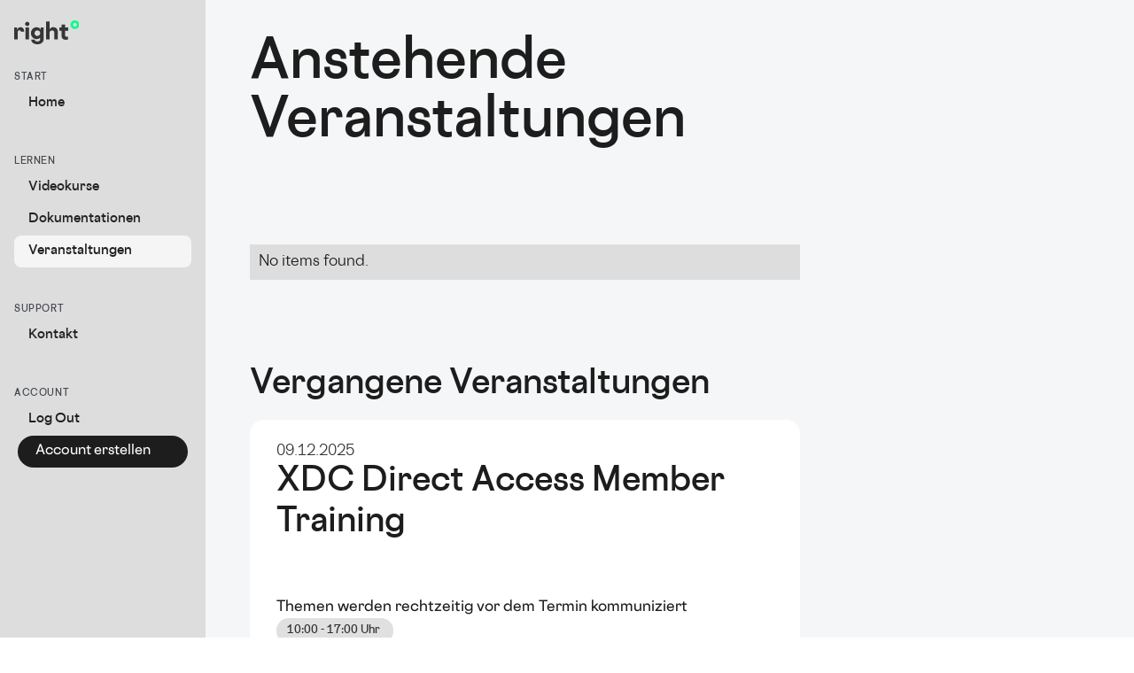

--- FILE ---
content_type: text/html
request_url: https://xdc-academy.right-basedonscience.de/veranstaltungen
body_size: 5468
content:
<!DOCTYPE html><!-- Last Published: Wed Jan 14 2026 13:32:03 GMT+0000 (Coordinated Universal Time) --><html data-wf-domain="xdc-academy.right-basedonscience.de" data-wf-page="655b143263c953059338e7ec" data-wf-site="651188864e530869a93208d6"><head><meta charset="utf-8"/><title>Veranstaltungen</title><meta content="Veranstaltungen" property="og:title"/><meta content="https://cdn.prod.website-files.com/651188864e530869a93208d6/6543a9ea2f7cbed8a773cb3e_right_xdc-direct-access_opengraph-image_xdc-academy.jpg" property="og:image"/><meta content="Veranstaltungen" property="twitter:title"/><meta content="https://cdn.prod.website-files.com/651188864e530869a93208d6/6543a9ea2f7cbed8a773cb3e_right_xdc-direct-access_opengraph-image_xdc-academy.jpg" property="twitter:image"/><meta content="width=device-width, initial-scale=1" name="viewport"/><link href="https://cdn.prod.website-files.com/651188864e530869a93208d6/css/xdc-academy.webflow.shared.0d157122b.min.css" rel="stylesheet" type="text/css" integrity="sha384-DRVxIrxFb4gBGwiZbKdFX5skSbc2VNvK9V/nbwBODLhTCbTB2qX423UCpSzc7uUL" crossorigin="anonymous"/><script type="text/javascript">!function(o,c){var n=c.documentElement,t=" w-mod-";n.className+=t+"js",("ontouchstart"in o||o.DocumentTouch&&c instanceof DocumentTouch)&&(n.className+=t+"touch")}(window,document);</script><link href="https://cdn.prod.website-files.com/651188864e530869a93208d6/651440572a129b345688aa33_xdc-academy_favicon32.png" rel="shortcut icon" type="image/x-icon"/><link href="https://cdn.prod.website-files.com/651188864e530869a93208d6/6514405c75e7e11db7cdfcfe_xdc-academy_favicon256.png" rel="apple-touch-icon"/><!-- [Attributes by Finsweet] CMS Filter -->
<script async src="https://cdn.jsdelivr.net/npm/@finsweet/attributes-cmsfilter@1/cmsfilter.js"></script>
<script async src="https://app.humblytics.com/hmbl.min.js?id=b191920"></script>

<!-- Sygnal Attributes 5 | Memberships --> 
<link rel="stylesheet" href="https://cdn.jsdelivr.net/gh/sygnaltech/webflow-util@5.3.4/dist/css/webflow-membership.css"> 
<script defer src="https://cdn.jsdelivr.net/gh/sygnaltech/webflow-util@5.3.4/dist/nocode/webflow-membership.js"></script>
<script>
window.sa5 = window.sa5 || [];
window.sa5.push(['getMembershipConfig', 
  (config) => {
    config.accessGroupsFolder = '/sa5-ag';
    config.accessGroups = [
      'free', 'premium', 'dam', 'bdl'
    ];
    return config;
  }]);
  
window.sa5.push(['userInfoChanged', 
  (user) => {
    
    // Check to see if access_groups info is loaded
    if (user.user_data_loaded.access_groups) {
    
      console.log(user.access_groups);
      console.log('user info changed');
      // Make changes to the page when the current user
      // is in the 'pro' access group.
      if (!user.access_groups.includes('premium')) {
        jQuery('[data-access="premium"]').remove();
        jQuery('[data-access="dam"]').remove();
      }
      
      if (!user.access_groups.includes('dam')) {
        jQuery('[data-access="dam"]').remove();
      }
      
      if (!user.access_groups.includes('bdl')) {
        jQuery('[data-access="bdl"]').remove();
      }
      
      if (user.access_groups.includes('premium') && user.access_groups.includes('dam')) {
        jQuery('[data-access="premium"]').remove();
      }
      
    }
    
  }]);
</script>
<style>
  .qa p {
    font-size: 18px;
    line-height: 1.4em;
  }
</style><script type="text/javascript">window.__WEBFLOW_CURRENCY_SETTINGS = {"currencyCode":"USD","symbol":"$","decimal":".","fractionDigits":2,"group":",","template":"{{wf {\"path\":\"symbol\",\"type\":\"PlainText\"} }} {{wf {\"path\":\"amount\",\"type\":\"CommercePrice\"} }} {{wf {\"path\":\"currencyCode\",\"type\":\"PlainText\"} }}","hideDecimalForWholeNumbers":false};</script></head><body><div class="w-layout-vflex app-wrapper"><div data-animation="over-right" data-collapse="medium" data-duration="400" data-easing="ease" data-easing2="ease" data-doc-height="1" role="banner" class="sidebar-nav w-nav"><div class="sidebar-container w-container"><a href="#" class="brand w-nav-brand"><img src="https://cdn.prod.website-files.com/651188864e530869a93208d6/65118dd2ea066f424892a835_right_logo_darkgrey_green.svg" loading="lazy" alt="right°" height="27"/></a><nav role="navigation" class="sidebar-menu w-nav-menu"><p class="paragraph eyebrow">Start</p><a href="/" class="sidebar-nav-link w-nav-link">Home</a><div class="spacer"></div><p class="paragraph eyebrow">Lernen</p><a href="/videokurse" class="sidebar-nav-link w-nav-link">Videokurse</a><a href="/dokumentationen" class="sidebar-nav-link w-nav-link">Dokumentationen</a><a href="/veranstaltungen" aria-current="page" class="sidebar-nav-link w-nav-link w--current">Veranstaltungen</a><div class="spacer"></div><p class="paragraph eyebrow">Support</p><a href="https://right-basedonscience.de/ueber-uns/" class="sidebar-nav-link w-nav-link">Kontakt</a><div class="spacer"></div><p class="paragraph eyebrow">Account</p><button class="sidebar-nav-link" data-wf-user-logout="Log Out" data-wf-user-login="Log In" type="button">Log Out</button><a href="/sign-up" class="nav-link cta-button w-nav-link">Account erstellen</a></nav><div class="menu-button-2 w-nav-button"><div class="w-icon-nav-menu"></div></div></div></div><div class="page-wrapper"><div class="section light-grey"><div class="container"><h1 class="heading extra-large">Anstehende<br/>Veranstaltungen</h1></div></div><div class="section light-grey"><div class="container"><div class="event-collection w-dyn-list"><div class="w-dyn-empty"><div>No items found.</div></div></div></div></div><div class="section light-grey"><div class="container"><h2 class="heading h2">Vergangene Veranstaltungen</h2><div class="event-collection w-dyn-list"><div role="list" class="event-list w-dyn-items"><div role="listitem" class="event-card w-dyn-item"><div id="w-node-_292e9b5e-b900-bc40-8e52-7f229cabd85c-9338e7ec" class="w-layout-vflex event-card-top"><p class="paragraph large no-margin">09.12.2025</p><h2 class="heading h2 no-margin">XDC Direct Access Member Training </h2></div><div class="w-layout-vflex event-card-bottom"><h2 class="paragraph large no-margin">Themen werden rechtzeitig vor dem Termin kommuniziert </h2><div id="w-node-_292e9b5e-b900-bc40-8e52-7f229cabd861-9338e7ec" class="tag-wrapper"><p class="tag-pill">10:00 - 17:00 Uhr </p><p class="tag-pill w-dyn-bind-empty"></p></div></div></div><div role="listitem" class="event-card w-dyn-item"><div id="w-node-_292e9b5e-b900-bc40-8e52-7f229cabd85c-9338e7ec" class="w-layout-vflex event-card-top"><p class="paragraph large no-margin">27.11.2025</p><h2 class="heading h2 no-margin">°Clarity Folge 10</h2></div><div class="w-layout-vflex event-card-bottom"><h2 class="paragraph large no-margin">°Clarity Folge 10</h2><div id="w-node-_292e9b5e-b900-bc40-8e52-7f229cabd861-9338e7ec" class="tag-wrapper"><p class="tag-pill">16:30 - 17:00 Uhr</p><p class="tag-pill w-dyn-bind-empty"></p></div></div></div><div role="listitem" class="event-card w-dyn-item"><div id="w-node-_292e9b5e-b900-bc40-8e52-7f229cabd85c-9338e7ec" class="w-layout-vflex event-card-top"><p class="paragraph large no-margin">26.11.2025</p><h2 class="heading h2 no-margin">Q&amp;A Session November </h2></div><div class="w-layout-vflex event-card-bottom"><h2 class="paragraph large no-margin">Q&amp;A Session XDC Business Development Lizenz </h2><div id="w-node-_292e9b5e-b900-bc40-8e52-7f229cabd861-9338e7ec" class="tag-wrapper"><p class="tag-pill">11:00 - 11:45 Uhr </p><p class="tag-pill w-dyn-bind-empty"></p></div></div></div><div role="listitem" class="event-card w-dyn-item"><div id="w-node-_292e9b5e-b900-bc40-8e52-7f229cabd85c-9338e7ec" class="w-layout-vflex event-card-top"><p class="paragraph large no-margin">25.11.2025</p><h2 class="heading h2 no-margin">XDC Direct Access Online Training</h2></div><div class="w-layout-vflex event-card-bottom"><h2 class="paragraph large no-margin">Monatliches XDC Direct Access Online Training - XDC Climate Explorer </h2><div id="w-node-_292e9b5e-b900-bc40-8e52-7f229cabd861-9338e7ec" class="tag-wrapper"><p class="tag-pill">14:00 - 15:00 Uhr</p><p class="tag-pill w-dyn-bind-empty"></p></div></div></div><div role="listitem" class="event-card w-dyn-item"><div id="w-node-_292e9b5e-b900-bc40-8e52-7f229cabd85c-9338e7ec" class="w-layout-vflex event-card-top"><p class="paragraph large no-margin">05.11.2025</p><h2 class="heading h2 no-margin">Kompetenz Jour Fixe</h2></div><div class="w-layout-vflex event-card-bottom"><h2 class="paragraph large no-margin">Transparenz zum Emissionsprofil eines Sektors </h2><div id="w-node-_292e9b5e-b900-bc40-8e52-7f229cabd861-9338e7ec" class="tag-wrapper"><p class="tag-pill">14:00 - 14:45 Uhr</p><p class="tag-pill w-dyn-bind-empty"></p></div></div></div><div role="listitem" class="event-card w-dyn-item"><div id="w-node-_292e9b5e-b900-bc40-8e52-7f229cabd85c-9338e7ec" class="w-layout-vflex event-card-top"><p class="paragraph large no-margin">30.10.2025</p><h2 class="heading h2 no-margin">XDC Direct Access Online Training </h2></div><div class="w-layout-vflex event-card-bottom"><h2 class="paragraph large no-margin">Monatliches XDC Direct Access Online Training - XDC Climate Explorer</h2><div id="w-node-_292e9b5e-b900-bc40-8e52-7f229cabd861-9338e7ec" class="tag-wrapper"><p class="tag-pill">14:00 - 15:00 Uhr</p><p class="tag-pill w-dyn-bind-empty"></p></div></div></div><div role="listitem" class="event-card w-dyn-item"><div id="w-node-_292e9b5e-b900-bc40-8e52-7f229cabd85c-9338e7ec" class="w-layout-vflex event-card-top"><p class="paragraph large no-margin">30.10.2025</p><h2 class="heading h2 no-margin">°Clarity Folge 9</h2></div><div class="w-layout-vflex event-card-bottom"><h2 class="paragraph large no-margin">°Clarity Folge 9</h2><div id="w-node-_292e9b5e-b900-bc40-8e52-7f229cabd861-9338e7ec" class="tag-wrapper"><p class="tag-pill">12:00 - 12:30 Uhr</p><p class="tag-pill w-dyn-bind-empty"></p></div></div></div><div role="listitem" class="event-card w-dyn-item"><div id="w-node-_292e9b5e-b900-bc40-8e52-7f229cabd85c-9338e7ec" class="w-layout-vflex event-card-top"><p class="paragraph large no-margin">29.10.2025</p><h2 class="heading h2 no-margin">Q&amp;A Session Oktober</h2></div><div class="w-layout-vflex event-card-bottom"><h2 class="paragraph large no-margin">Q&amp;A Session XDC Business Development Lizenz </h2><div id="w-node-_292e9b5e-b900-bc40-8e52-7f229cabd861-9338e7ec" class="tag-wrapper"><p class="tag-pill">11:00 - 11:45 Uhr </p><p class="tag-pill w-dyn-bind-empty"></p></div></div></div><div role="listitem" class="event-card w-dyn-item"><div id="w-node-_292e9b5e-b900-bc40-8e52-7f229cabd85c-9338e7ec" class="w-layout-vflex event-card-top"><p class="paragraph large no-margin">24.09.2025</p><h2 class="heading h2 no-margin">XDC Direct Access Member Training </h2></div><div class="w-layout-vflex event-card-bottom"><h2 class="paragraph large no-margin">Themen werden rechtzeitig vor dem Termin kommuniziert </h2><div id="w-node-_292e9b5e-b900-bc40-8e52-7f229cabd861-9338e7ec" class="tag-wrapper"><p class="tag-pill">10:00 bis 17:00 Uhr</p><p class="tag-pill w-dyn-bind-empty"></p></div></div></div><div role="listitem" class="event-card w-dyn-item"><div id="w-node-_292e9b5e-b900-bc40-8e52-7f229cabd85c-9338e7ec" class="w-layout-vflex event-card-top"><p class="paragraph large no-margin">29.08.2025</p><h2 class="heading h2 no-margin">°Clarity Folge 7</h2></div><div class="w-layout-vflex event-card-bottom"><h2 class="paragraph large no-margin">°Clarity Folge 7</h2><div id="w-node-_292e9b5e-b900-bc40-8e52-7f229cabd861-9338e7ec" class="tag-wrapper"><p class="tag-pill">12:30 bis 13.00 Uhr </p><p class="tag-pill w-dyn-bind-empty"></p></div></div></div><div role="listitem" class="event-card w-dyn-item"><div id="w-node-_292e9b5e-b900-bc40-8e52-7f229cabd85c-9338e7ec" class="w-layout-vflex event-card-top"><p class="paragraph large no-margin">28.08.2025</p><h2 class="heading h2 no-margin">Kompetenz Jour Fixe</h2></div><div class="w-layout-vflex event-card-bottom"><h2 class="paragraph large no-margin">Kompetenz Jour Fixe zum Thema XDC Loan Portfolio Report und aktuellen Marktentwicklungen</h2><div id="w-node-_292e9b5e-b900-bc40-8e52-7f229cabd861-9338e7ec" class="tag-wrapper"><p class="tag-pill">15:00 Uhr bis 15:45 Uhr</p><p class="tag-pill w-dyn-bind-empty"></p></div></div></div><div role="listitem" class="event-card w-dyn-item"><div id="w-node-_292e9b5e-b900-bc40-8e52-7f229cabd85c-9338e7ec" class="w-layout-vflex event-card-top"><p class="paragraph large no-margin">26.08.2025</p><h2 class="heading h2 no-margin">XDC Direct Access Online Training</h2></div><div class="w-layout-vflex event-card-bottom"><h2 class="paragraph large no-margin">Monatliches XDC Direct Access Online Training - XDC Climate Explorer</h2><div id="w-node-_292e9b5e-b900-bc40-8e52-7f229cabd861-9338e7ec" class="tag-wrapper"><p class="tag-pill">14:00 bis 15:00 Uhr </p><p class="tag-pill w-dyn-bind-empty"></p></div></div></div><div role="listitem" class="event-card w-dyn-item"><div id="w-node-_292e9b5e-b900-bc40-8e52-7f229cabd85c-9338e7ec" class="w-layout-vflex event-card-top"><p class="paragraph large no-margin">30.07.2025</p><h2 class="heading h2 no-margin">°Clarity Folge 6</h2></div><div class="w-layout-vflex event-card-bottom"><h2 class="paragraph large no-margin">°Clarity Folge 6</h2><div id="w-node-_292e9b5e-b900-bc40-8e52-7f229cabd861-9338e7ec" class="tag-wrapper"><p class="tag-pill">17:00 Uhr bis 17:30 Uhr</p><p class="tag-pill w-dyn-bind-empty"></p></div></div></div><div role="listitem" class="event-card w-dyn-item"><div id="w-node-_292e9b5e-b900-bc40-8e52-7f229cabd85c-9338e7ec" class="w-layout-vflex event-card-top"><p class="paragraph large no-margin">24.07.2025</p><h2 class="heading h2 no-margin">XDC Direct Access Online Training</h2></div><div class="w-layout-vflex event-card-bottom"><h2 class="paragraph large no-margin">Monatliches XDC Direct Access Online Training - XDC Climate Explorer</h2><div id="w-node-_292e9b5e-b900-bc40-8e52-7f229cabd861-9338e7ec" class="tag-wrapper"><p class="tag-pill">14:00 bis 15:00</p><p class="tag-pill w-dyn-bind-empty"></p></div></div></div><div role="listitem" class="event-card w-dyn-item"><div id="w-node-_292e9b5e-b900-bc40-8e52-7f229cabd85c-9338e7ec" class="w-layout-vflex event-card-top"><p class="paragraph large no-margin">24.06.2025</p><h2 class="heading h2 no-margin">XDC Direct Access Online Training</h2></div><div class="w-layout-vflex event-card-bottom"><h2 class="paragraph large no-margin">Monatliches XDC Direct Access Online Training - XDC Climate Explorer</h2><div id="w-node-_292e9b5e-b900-bc40-8e52-7f229cabd861-9338e7ec" class="tag-wrapper"><p class="tag-pill">14:00 Uhr bis 15:00 Uhr</p><p class="tag-pill w-dyn-bind-empty"></p></div></div></div><div role="listitem" class="event-card w-dyn-item"><div id="w-node-_292e9b5e-b900-bc40-8e52-7f229cabd85c-9338e7ec" class="w-layout-vflex event-card-top"><p class="paragraph large no-margin">11.06.2025</p><h2 class="heading h2 no-margin"> XDC Direct Access Member Training </h2></div><div class="w-layout-vflex event-card-bottom"><h2 class="paragraph large no-margin">XDC Software Training, Deep Dive whatif App und Rolle der XDC Direct Access Mitglieder </h2><div id="w-node-_292e9b5e-b900-bc40-8e52-7f229cabd861-9338e7ec" class="tag-wrapper"><p class="tag-pill">10:00 Uhr bis 16:00 Uhr</p><p class="tag-pill w-dyn-bind-empty"></p></div></div></div><div role="listitem" class="event-card w-dyn-item"><div id="w-node-_292e9b5e-b900-bc40-8e52-7f229cabd85c-9338e7ec" class="w-layout-vflex event-card-top"><p class="paragraph large no-margin">28.05.2025</p><h2 class="heading h2 no-margin">°Clarity Folge 5</h2></div><div class="w-layout-vflex event-card-bottom"><h2 class="paragraph large no-margin">°Clarity Folge 5</h2><div id="w-node-_292e9b5e-b900-bc40-8e52-7f229cabd861-9338e7ec" class="tag-wrapper"><p class="tag-pill">16:00 Uhr bis 16:45 Uhr</p><p class="tag-pill w-dyn-bind-empty"></p></div></div></div><div role="listitem" class="event-card w-dyn-item"><div id="w-node-_292e9b5e-b900-bc40-8e52-7f229cabd85c-9338e7ec" class="w-layout-vflex event-card-top"><p class="paragraph large no-margin">27.05.2025</p><h2 class="heading h2 no-margin">XDC Direct Access Online Training</h2></div><div class="w-layout-vflex event-card-bottom"><h2 class="paragraph large no-margin">Monatliches XDC Direct Access Online Training - XDC Climate Explorer</h2><div id="w-node-_292e9b5e-b900-bc40-8e52-7f229cabd861-9338e7ec" class="tag-wrapper"><p class="tag-pill">14:00 Uhr bis 15:00 Uhr</p><p class="tag-pill w-dyn-bind-empty"></p></div></div></div><div role="listitem" class="event-card w-dyn-item"><div id="w-node-_292e9b5e-b900-bc40-8e52-7f229cabd85c-9338e7ec" class="w-layout-vflex event-card-top"><p class="paragraph large no-margin">06.05.25</p><h2 class="heading h2 no-margin">Kompetenz Jour Fixe</h2></div><div class="w-layout-vflex event-card-bottom"><h2 class="paragraph large no-margin">Kompetenz Jour Fixe zum Thema Vorstellung der #whatif-Kampagne 2025</h2><div id="w-node-_292e9b5e-b900-bc40-8e52-7f229cabd861-9338e7ec" class="tag-wrapper"><p class="tag-pill">16:00 Uhr bis 16:45 Uhr</p><p class="tag-pill w-dyn-bind-empty"></p></div></div></div><div role="listitem" class="event-card w-dyn-item"><div id="w-node-_292e9b5e-b900-bc40-8e52-7f229cabd85c-9338e7ec" class="w-layout-vflex event-card-top"><p class="paragraph large no-margin">29.04.2025</p><h2 class="heading h2 no-margin w-dyn-bind-empty"></h2></div><div class="w-layout-vflex event-card-bottom"><h2 class="paragraph large no-margin">Monatliches XDC Direct Access Online Training - XDC Climate Explorer</h2><div id="w-node-_292e9b5e-b900-bc40-8e52-7f229cabd861-9338e7ec" class="tag-wrapper"><p class="tag-pill">14:00 Uhr bis 15:00 Uhr</p><p class="tag-pill w-dyn-bind-empty"></p></div></div></div><div role="listitem" class="event-card w-dyn-item"><div id="w-node-_292e9b5e-b900-bc40-8e52-7f229cabd85c-9338e7ec" class="w-layout-vflex event-card-top"><p class="paragraph large no-margin">23.04.2025</p><h2 class="heading h2 no-margin">Kompetenz-Jour-Fixe</h2></div><div class="w-layout-vflex event-card-bottom"><h2 class="paragraph large no-margin">Kompetenz Jour Fixe zum Thema XDC Supplier Ansatz</h2><div id="w-node-_292e9b5e-b900-bc40-8e52-7f229cabd861-9338e7ec" class="tag-wrapper"><p class="tag-pill">14:00 Uhr bis 14:45 Uhr</p><p class="tag-pill w-dyn-bind-empty"></p></div></div></div><div role="listitem" class="event-card w-dyn-item"><div id="w-node-_292e9b5e-b900-bc40-8e52-7f229cabd85c-9338e7ec" class="w-layout-vflex event-card-top"><p class="paragraph large no-margin">27.03.2025</p><h2 class="heading h2 no-margin">°Clarity Folge 3</h2></div><div class="w-layout-vflex event-card-bottom"><h2 class="paragraph large no-margin">°Clarity Folge 3</h2><div id="w-node-_292e9b5e-b900-bc40-8e52-7f229cabd861-9338e7ec" class="tag-wrapper"><p class="tag-pill">16:00 Uhr bis 16:30 Uhr</p><p class="tag-pill w-dyn-bind-empty"></p></div></div></div><div role="listitem" class="event-card w-dyn-item"><div id="w-node-_292e9b5e-b900-bc40-8e52-7f229cabd85c-9338e7ec" class="w-layout-vflex event-card-top"><p class="paragraph large no-margin">25. März 2025</p><h2 class="heading h2 no-margin">XDC Direct Access Online Training </h2></div><div class="w-layout-vflex event-card-bottom"><h2 class="paragraph large no-margin">Monatliches XDC Direct Access Online Training - XDC Climate Explorer &amp; XDC Scenario</h2><div id="w-node-_292e9b5e-b900-bc40-8e52-7f229cabd861-9338e7ec" class="tag-wrapper"><p class="tag-pill">14:00 Uhr - 15:00 Uhr</p><p class="tag-pill w-dyn-bind-empty"></p></div></div></div><div role="listitem" class="event-card w-dyn-item"><div id="w-node-_292e9b5e-b900-bc40-8e52-7f229cabd85c-9338e7ec" class="w-layout-vflex event-card-top"><p class="paragraph large no-margin">12. März 2025</p><h2 class="heading h2 no-margin">XDC Direct Access Member Training</h2></div><div class="w-layout-vflex event-card-bottom"><h2 class="paragraph large no-margin">XDC Software Training, Vorstellung Best Practices XDC Nutzung in Referenz Kundenprojekt sowie Gastbeitrag von Bodo Sentker, Deutsche Bank - Leiter Sustainable Finance Client Solutions Firmenkunden Deutschland</h2><div id="w-node-_292e9b5e-b900-bc40-8e52-7f229cabd861-9338e7ec" class="tag-wrapper"><p class="tag-pill">10:00 Uhr bis 18:00 Uhr</p><p class="tag-pill w-dyn-bind-empty"></p></div></div></div><div role="listitem" class="event-card w-dyn-item"><div id="w-node-_292e9b5e-b900-bc40-8e52-7f229cabd85c-9338e7ec" class="w-layout-vflex event-card-top"><p class="paragraph large no-margin">03. März 2025</p><h2 class="heading h2 no-margin">Kompetenz Jour Fixe </h2></div><div class="w-layout-vflex event-card-bottom"><h2 class="paragraph large no-margin">Kompetenz Jour Fixe - Klimarisiken im Kreditportfolio // Transparenz und Steuerung</h2><div id="w-node-_292e9b5e-b900-bc40-8e52-7f229cabd861-9338e7ec" class="tag-wrapper"><p class="tag-pill">15:00 Uhr - 15:45 Uhr</p><p class="tag-pill w-dyn-bind-empty"></p></div></div></div><div role="listitem" class="event-card w-dyn-item"><div id="w-node-_292e9b5e-b900-bc40-8e52-7f229cabd85c-9338e7ec" class="w-layout-vflex event-card-top"><p class="paragraph large no-margin">27.02.2025</p><h2 class="heading h2 no-margin">°Clarity Folge 2</h2></div><div class="w-layout-vflex event-card-bottom"><h2 class="paragraph large no-margin">°Clarity Folge 2</h2><div id="w-node-_292e9b5e-b900-bc40-8e52-7f229cabd861-9338e7ec" class="tag-wrapper"><p class="tag-pill">16:00 Uhr bis 16:30 Uhr</p><p class="tag-pill w-dyn-bind-empty"></p></div></div></div><div role="listitem" class="event-card w-dyn-item"><div id="w-node-_292e9b5e-b900-bc40-8e52-7f229cabd85c-9338e7ec" class="w-layout-vflex event-card-top"><p class="paragraph large no-margin">26. Februar 2025</p><h2 class="heading h2 no-margin">XDC Direct Access Online Training </h2></div><div class="w-layout-vflex event-card-bottom"><h2 class="paragraph large no-margin">Monatliches XDC Direct Access Online Training - XDC Szenario Explorer</h2><div id="w-node-_292e9b5e-b900-bc40-8e52-7f229cabd861-9338e7ec" class="tag-wrapper"><p class="tag-pill">14:00 Uhr bis 15:00 Uhr </p><p class="tag-pill w-dyn-bind-empty"></p></div></div></div><div role="listitem" class="event-card w-dyn-item"><div id="w-node-_292e9b5e-b900-bc40-8e52-7f229cabd85c-9338e7ec" class="w-layout-vflex event-card-top"><p class="paragraph large no-margin">30.01.2025</p><h2 class="heading h2 no-margin">°Clarity Folge 1</h2></div><div class="w-layout-vflex event-card-bottom"><h2 class="paragraph large no-margin">°Clarity Folge 1</h2><div id="w-node-_292e9b5e-b900-bc40-8e52-7f229cabd861-9338e7ec" class="tag-wrapper"><p class="tag-pill">16:00 Uhr bis 16:30 Uhr</p><p class="tag-pill w-dyn-bind-empty"></p></div></div></div><div role="listitem" class="event-card w-dyn-item"><div id="w-node-_292e9b5e-b900-bc40-8e52-7f229cabd85c-9338e7ec" class="w-layout-vflex event-card-top"><p class="paragraph large no-margin">29. Januar 2025</p><h2 class="heading h2 no-margin">Onboarding &amp; Refreshment</h2></div><div class="w-layout-vflex event-card-bottom"><h2 class="paragraph large no-margin">Onboarding Neuer Team-Mitglieder &amp; Refreshment </h2><div id="w-node-_292e9b5e-b900-bc40-8e52-7f229cabd861-9338e7ec" class="tag-wrapper"><p class="tag-pill">10:00 Uhr bis 14:00 Uhr</p><p class="tag-pill w-dyn-bind-empty"></p></div></div></div><div role="listitem" class="event-card w-dyn-item"><div id="w-node-_292e9b5e-b900-bc40-8e52-7f229cabd85c-9338e7ec" class="w-layout-vflex event-card-top"><p class="paragraph large no-margin">22. Januar 2025</p><h2 class="heading h2 no-margin">XDC Direct Access Online Training </h2></div><div class="w-layout-vflex event-card-bottom"><h2 class="paragraph large no-margin">Monatliches XDC Direct Access Online Training - XDC Szenario Explorer</h2><div id="w-node-_292e9b5e-b900-bc40-8e52-7f229cabd861-9338e7ec" class="tag-wrapper"><p class="tag-pill">15:00 Uhr bis 16:00 Uhr</p><p class="tag-pill w-dyn-bind-empty"></p></div></div></div><div role="listitem" class="event-card w-dyn-item"><div id="w-node-_292e9b5e-b900-bc40-8e52-7f229cabd85c-9338e7ec" class="w-layout-vflex event-card-top"><p class="paragraph large no-margin">21. Januar 2025</p><h2 class="heading h2 no-margin">XDC Direct Access Kompetenz Jour Fixe</h2></div><div class="w-layout-vflex event-card-bottom"><h2 class="paragraph large no-margin">Kompetenz Jour Fixe - Annahmen im XDC-Modell // Wachstum im Baseline-Fall</h2><div id="w-node-_292e9b5e-b900-bc40-8e52-7f229cabd861-9338e7ec" class="tag-wrapper"><p class="tag-pill">15:00 Uhr bis 15:45 Uhr</p><p class="tag-pill w-dyn-bind-empty"></p></div></div></div><div role="listitem" class="event-card w-dyn-item"><div id="w-node-_292e9b5e-b900-bc40-8e52-7f229cabd85c-9338e7ec" class="w-layout-vflex event-card-top"><p class="paragraph large no-margin">17. Dezember 2024</p><h2 class="heading h2 no-margin">XDC Direct Access Member Training </h2></div><div class="w-layout-vflex event-card-bottom"><h2 class="paragraph large no-margin">XDC Software Training und Vorstellung Best Practices XDC Nutzung in Referenz Kundenprojekten</h2><div id="w-node-_292e9b5e-b900-bc40-8e52-7f229cabd861-9338e7ec" class="tag-wrapper"><p class="tag-pill">10:00 Uhr - 18:00 Uhr</p><p class="tag-pill w-dyn-bind-empty"></p></div></div></div><div role="listitem" class="event-card w-dyn-item"><div id="w-node-_292e9b5e-b900-bc40-8e52-7f229cabd85c-9338e7ec" class="w-layout-vflex event-card-top"><p class="paragraph large no-margin">11. Dezember 2024</p><h2 class="heading h2 no-margin">XDC Direct Access Online Training </h2></div><div class="w-layout-vflex event-card-bottom"><h2 class="paragraph large no-margin">Monatliches XDC Direct Access Online Training - XDC Szenario Explorer</h2><div id="w-node-_292e9b5e-b900-bc40-8e52-7f229cabd861-9338e7ec" class="tag-wrapper"><p class="tag-pill">15:00 Uhr - 16:00 Uhr</p><p class="tag-pill w-dyn-bind-empty"></p></div></div></div><div role="listitem" class="event-card w-dyn-item"><div id="w-node-_292e9b5e-b900-bc40-8e52-7f229cabd85c-9338e7ec" class="w-layout-vflex event-card-top"><p class="paragraph large no-margin">28. November 2024</p><h2 class="heading h2 no-margin">XDC Direct Access Kompetenz Jour Fixe </h2></div><div class="w-layout-vflex event-card-bottom"><h2 class="paragraph large no-margin">Kompetenz Jour Fixe - Best Practices</h2><div id="w-node-_292e9b5e-b900-bc40-8e52-7f229cabd861-9338e7ec" class="tag-wrapper"><p class="tag-pill">16:00 Uhr - 16:45 Uhr</p><p class="tag-pill w-dyn-bind-empty"></p></div></div></div><div role="listitem" class="event-card w-dyn-item"><div id="w-node-_292e9b5e-b900-bc40-8e52-7f229cabd85c-9338e7ec" class="w-layout-vflex event-card-top"><p class="paragraph large no-margin">14. November 2024</p><h2 class="heading h2 no-margin">XDC Direct Access Online Training</h2></div><div class="w-layout-vflex event-card-bottom"><h2 class="paragraph large no-margin">Monatliches XDC Direct Access Online Training - XDC Szenario Explorer</h2><div id="w-node-_292e9b5e-b900-bc40-8e52-7f229cabd861-9338e7ec" class="tag-wrapper"><p class="tag-pill">15:00 Uhr - 16:00 Uhr</p><p class="tag-pill w-dyn-bind-empty"></p></div></div></div><div role="listitem" class="event-card w-dyn-item"><div id="w-node-_292e9b5e-b900-bc40-8e52-7f229cabd85c-9338e7ec" class="w-layout-vflex event-card-top"><p class="paragraph large no-margin">16. Oktober 2024</p><h2 class="heading h2 no-margin">Kompetenz Jour Fixe</h2></div><div class="w-layout-vflex event-card-bottom"><h2 class="paragraph large no-margin">Kompetenz Jour Fixe - Vorstellung des XDC Climate Explorer </h2><div id="w-node-_292e9b5e-b900-bc40-8e52-7f229cabd861-9338e7ec" class="tag-wrapper"><p class="tag-pill">16:00 Uhr - 16:45 Uhr</p><p class="tag-pill w-dyn-bind-empty"></p></div></div></div><div role="listitem" class="event-card w-dyn-item"><div id="w-node-_292e9b5e-b900-bc40-8e52-7f229cabd85c-9338e7ec" class="w-layout-vflex event-card-top"><p class="paragraph large no-margin">07. Oktober 2024</p><h2 class="heading h2 no-margin">XDC Direct Access Online Training</h2></div><div class="w-layout-vflex event-card-bottom"><h2 class="paragraph large no-margin">Monatliches XDC Direct Access Online Training - XDC Szenario Explorer </h2><div id="w-node-_292e9b5e-b900-bc40-8e52-7f229cabd861-9338e7ec" class="tag-wrapper"><p class="tag-pill">14:00 Uhr - 15:00 Uhr</p><p class="tag-pill w-dyn-bind-empty"></p></div></div></div><div role="listitem" class="event-card w-dyn-item"><div id="w-node-_292e9b5e-b900-bc40-8e52-7f229cabd85c-9338e7ec" class="w-layout-vflex event-card-top"><p class="paragraph large no-margin">27. september, 2024</p><h2 class="heading h2 no-margin">XDC Direct Access Training</h2></div><div class="w-layout-vflex event-card-bottom"><h2 class="paragraph large no-margin">Strategische Anwendungsfelder des XDC-Modells &amp; Ausbau XDC Szenario Explorer Kenntnisse</h2><div id="w-node-_292e9b5e-b900-bc40-8e52-7f229cabd861-9338e7ec" class="tag-wrapper"><p class="tag-pill">10:00 Uhr - 18:00 Uhr</p><p class="tag-pill w-dyn-bind-empty"></p></div></div></div><div role="listitem" class="event-card w-dyn-item"><div id="w-node-_292e9b5e-b900-bc40-8e52-7f229cabd85c-9338e7ec" class="w-layout-vflex event-card-top"><p class="paragraph large no-margin">13. Juni, 2024</p><h2 class="heading h2 no-margin">XDC Direct Access Training</h2></div><div class="w-layout-vflex event-card-bottom"><h2 class="paragraph large no-margin">Training mit Fokus auf Vertriebsstrategien und der praktischen Anwendung des XDC-Modells anhand einer Fallstudie</h2><div id="w-node-_292e9b5e-b900-bc40-8e52-7f229cabd861-9338e7ec" class="tag-wrapper"><p class="tag-pill">9:00 Uhr - 18:00 Uhr</p><p class="tag-pill w-dyn-bind-empty"></p></div></div></div><div role="listitem" class="event-card w-dyn-item"><div id="w-node-_292e9b5e-b900-bc40-8e52-7f229cabd85c-9338e7ec" class="w-layout-vflex event-card-top"><p class="paragraph large no-margin">16. Mai, 2024</p><h2 class="heading h2 no-margin">Kompetenz JF</h2></div><div class="w-layout-vflex event-card-bottom"><h2 class="paragraph large no-margin">Kompetenz Jour Fixe - Vereinbarkeit XDC &amp; SBTi mit der neuen Green Claims Directive</h2><div id="w-node-_292e9b5e-b900-bc40-8e52-7f229cabd861-9338e7ec" class="tag-wrapper"><p class="tag-pill">15:00-15:45 Uhr</p><p class="tag-pill">45 Min.</p></div></div></div><div role="listitem" class="event-card w-dyn-item"><div id="w-node-_292e9b5e-b900-bc40-8e52-7f229cabd85c-9338e7ec" class="w-layout-vflex event-card-top"><p class="paragraph large no-margin">09. April, 2024</p><h2 class="heading h2 no-margin">Kompetenz JF</h2></div><div class="w-layout-vflex event-card-bottom"><h2 class="paragraph large no-margin">Kompetenz Jour Fixe - Nicht-CO2-Gase im XDC-Modell</h2><div id="w-node-_292e9b5e-b900-bc40-8e52-7f229cabd861-9338e7ec" class="tag-wrapper"><p class="tag-pill">16:00-16:45 Uhr</p><p class="tag-pill">45 Min.</p></div></div></div><div role="listitem" class="event-card w-dyn-item"><div id="w-node-_292e9b5e-b900-bc40-8e52-7f229cabd85c-9338e7ec" class="w-layout-vflex event-card-top"><p class="paragraph large no-margin">13. März, 2024</p><h2 class="heading h2 no-margin">XDC Direct Access Training</h2></div><div class="w-layout-vflex event-card-bottom"><h2 class="paragraph large no-margin">Training mit dem Schwerpunkt Kommunikation mit XDC &amp; XDC Public API</h2><div id="w-node-_292e9b5e-b900-bc40-8e52-7f229cabd861-9338e7ec" class="tag-wrapper"><p class="tag-pill">12:00-18:00 Uhr</p><p class="tag-pill">6h</p></div></div></div><div role="listitem" class="event-card w-dyn-item"><div id="w-node-_292e9b5e-b900-bc40-8e52-7f229cabd85c-9338e7ec" class="w-layout-vflex event-card-top"><p class="paragraph large no-margin">6. März, 2024</p><h2 class="heading h2 no-margin">Kompetenz JF</h2></div><div class="w-layout-vflex event-card-bottom"><h2 class="paragraph large no-margin">Kompetenz Jour Fixe - Real Estate Explorer</h2><div id="w-node-_292e9b5e-b900-bc40-8e52-7f229cabd861-9338e7ec" class="tag-wrapper"><p class="tag-pill">16:00-16:45 Uhr</p><p class="tag-pill">45 Min.</p></div></div></div><div role="listitem" class="event-card w-dyn-item"><div id="w-node-_292e9b5e-b900-bc40-8e52-7f229cabd85c-9338e7ec" class="w-layout-vflex event-card-top"><p class="paragraph large no-margin">14. Februar, 2024</p><h2 class="heading h2 no-margin">Kompetenz JF</h2></div><div class="w-layout-vflex event-card-bottom"><h2 class="paragraph large no-margin">Kompetenz Jour Fixe - Green Growth</h2><div id="w-node-_292e9b5e-b900-bc40-8e52-7f229cabd861-9338e7ec" class="tag-wrapper"><p class="tag-pill">12:00-12:45 Uhr</p><p class="tag-pill">45 Min.</p></div></div></div><div role="listitem" class="event-card w-dyn-item"><div id="w-node-_292e9b5e-b900-bc40-8e52-7f229cabd85c-9338e7ec" class="w-layout-vflex event-card-top"><p class="paragraph large no-margin">08. Februar, 2024</p><h2 class="heading h2 no-margin">XDC Direct Access Training</h2></div><div class="w-layout-vflex event-card-bottom"><h2 class="paragraph large no-margin">Training mit dem Schwerpunkt Scenario Explorer</h2><div id="w-node-_292e9b5e-b900-bc40-8e52-7f229cabd861-9338e7ec" class="tag-wrapper"><p class="tag-pill">13:00-18:00 Uhr</p><p class="tag-pill">5h</p></div></div></div><div role="listitem" class="event-card w-dyn-item"><div id="w-node-_292e9b5e-b900-bc40-8e52-7f229cabd85c-9338e7ec" class="w-layout-vflex event-card-top"><p class="paragraph large no-margin">17. Januar, 2024</p><h2 class="heading h2 no-margin">Kompetenz JF</h2></div><div class="w-layout-vflex event-card-bottom"><h2 class="paragraph large no-margin">Kompetenz Jour Fixe - Ensuring Appropriate Sector Benchmarking</h2><div id="w-node-_292e9b5e-b900-bc40-8e52-7f229cabd861-9338e7ec" class="tag-wrapper"><p class="tag-pill">16:00-16:45 Uhr</p><p class="tag-pill">45 Min.</p></div></div></div><div role="listitem" class="event-card w-dyn-item"><div id="w-node-_292e9b5e-b900-bc40-8e52-7f229cabd85c-9338e7ec" class="w-layout-vflex event-card-top"><p class="paragraph large no-margin">19. Dezember, 2023</p><h2 class="heading h2 no-margin">Kompetenz JF</h2></div><div class="w-layout-vflex event-card-bottom"><h2 class="paragraph large no-margin">Kompetenz JF - Materialitätsanalyse nach ESRS</h2><div id="w-node-_292e9b5e-b900-bc40-8e52-7f229cabd861-9338e7ec" class="tag-wrapper"><p class="tag-pill">16:00-16:45 Uhr</p><p class="tag-pill">45 Min.</p></div></div></div><div role="listitem" class="event-card w-dyn-item"><div id="w-node-_292e9b5e-b900-bc40-8e52-7f229cabd85c-9338e7ec" class="w-layout-vflex event-card-top"><p class="paragraph large no-margin">7. Dezember, 2023</p><h2 class="heading h2 no-margin">XDC Direct Access Training</h2></div><div class="w-layout-vflex event-card-bottom"><h2 class="paragraph large no-margin">Training mit dem Schwerpunkt CSRD &amp; XDC Scenario Explorer</h2><div id="w-node-_292e9b5e-b900-bc40-8e52-7f229cabd861-9338e7ec" class="tag-wrapper"><p class="tag-pill">10:00-15:00 Uhr</p><p class="tag-pill">5h</p></div></div></div><div role="listitem" class="event-card w-dyn-item"><div id="w-node-_292e9b5e-b900-bc40-8e52-7f229cabd85c-9338e7ec" class="w-layout-vflex event-card-top"><p class="paragraph large no-margin">21. November, 2023</p><h2 class="heading h2 no-margin">Kompetenz JF</h2></div><div class="w-layout-vflex event-card-bottom"><h2 class="paragraph large no-margin">Kompetenz JF zur Szenario XDC</h2><div id="w-node-_292e9b5e-b900-bc40-8e52-7f229cabd861-9338e7ec" class="tag-wrapper"><p class="tag-pill">11:00-11:45 Uhr</p><p class="tag-pill">45 Min.</p></div></div></div></div></div></div></div></div></div><div class="footer right_dark"><div class="footer-container w-container"><div class="w-layout-grid footer-grid"><div id="w-node-b8d7be4a-ce45-83ab-5947-02d204c8bff0-cf3fcb86" class="footer-logo-block"><a data-ix="logo" href="https://right-basedonscience.de/" target="_blank" class="footer-logo w-nav-brand"><img src="https://cdn.prod.website-files.com/651188864e530869a93208d6/6513e0f09ac981f2bd18adc5_right_logo_white_green.svg" width="160" alt=""/></a><div class="spacer _16"></div><div class="paragraph small">© 2024 right. based on science GmbH</div></div><div class="footer-links-container"><a href="https://right-basedonscience.de/faq/" class="footer-link">FAQ</a><a href="https://right-basedonscience.de/presse/" class="footer-link">Presse</a><a href="https://right-basedonscience.de/ueber-uns/" class="footer-link">Kontakt</a><a href="https://right-basedonscience.de/datenschutzerklaerung/" class="footer-link">Datenschutz</a><a href="https://right-basedonscience.de/impressum/" class="footer-link">Impressum</a></div><div class="footer-links-container"><a href="/old-home" class="footer-link">XDC Direct Access</a><a href="/member-portal" class="footer-link">Member Portal</a><a href="/" class="footer-link">XDC Academy</a><a href="/glossar" class="footer-link">Glossar</a></div><div class="footer-links-container"><p class="paragraph small"><strong>right. based on science GmbH<br/>‍<br/>‍</strong><a href="tel:+49(0)6997983452" class="footer-link small">+49 (0) 69 97983452</a>c/o Spaces<br/>Große Gallusstraße 16-18<br/>60312 Frankfurt am Main<br/></p></div></div></div></div><script src="https://d3e54v103j8qbb.cloudfront.net/js/jquery-3.5.1.min.dc5e7f18c8.js?site=651188864e530869a93208d6" type="text/javascript" integrity="sha256-9/aliU8dGd2tb6OSsuzixeV4y/faTqgFtohetphbbj0=" crossorigin="anonymous"></script><script src="https://cdn.prod.website-files.com/651188864e530869a93208d6/js/webflow.schunk.537662751a5c2f29.js" type="text/javascript" integrity="sha384-qWX9iTuCJOpYyOM1oQerP1vw4TQAVquNhzrEW1qcJWhiLvY5ZC0/j8oCLsp1GIRg" crossorigin="anonymous"></script><script src="https://cdn.prod.website-files.com/651188864e530869a93208d6/js/webflow.schunk.6ac6257c063be12a.js" type="text/javascript" integrity="sha384-bb6N+VF1xWlzWygDK4JGm3dyVjX0Z5k/N+qx4hKXYYX29dNtWKEJ1i5bUoaG3Cvw" crossorigin="anonymous"></script><script src="https://cdn.prod.website-files.com/651188864e530869a93208d6/js/webflow.78d02c46.59881b0c47266aa5.js" type="text/javascript" integrity="sha384-f3tqit9vQfAWMStIrxB/OejJWgxoGENk1Sxw+qQvUbK4MAaULJgxfilpwmAAMIUG" crossorigin="anonymous"></script><script src="https://cdn.prod.website-files.com/651188864e530869a93208d6%2F6470f5217e03b0faa8a404de%2F6847fc1a896027b34471c434%2Fhs_trackcode_5087718-1.0.6.js" type="text/javascript"></script></body></html>

--- FILE ---
content_type: text/css
request_url: https://cdn.prod.website-files.com/651188864e530869a93208d6/css/xdc-academy.webflow.shared.0d157122b.min.css
body_size: 21762
content:
html{-webkit-text-size-adjust:100%;-ms-text-size-adjust:100%;font-family:sans-serif}body{margin:0}article,aside,details,figcaption,figure,footer,header,hgroup,main,menu,nav,section,summary{display:block}audio,canvas,progress,video{vertical-align:baseline;display:inline-block}audio:not([controls]){height:0;display:none}[hidden],template{display:none}a{background-color:#0000}a:active,a:hover{outline:0}abbr[title]{border-bottom:1px dotted}b,strong{font-weight:700}dfn{font-style:italic}h1{margin:.67em 0;font-size:2em}mark{color:#000;background:#ff0}small{font-size:80%}sub,sup{vertical-align:baseline;font-size:75%;line-height:0;position:relative}sup{top:-.5em}sub{bottom:-.25em}img{border:0}svg:not(:root){overflow:hidden}hr{box-sizing:content-box;height:0}pre{overflow:auto}code,kbd,pre,samp{font-family:monospace;font-size:1em}button,input,optgroup,select,textarea{color:inherit;font:inherit;margin:0}button{overflow:visible}button,select{text-transform:none}button,html input[type=button],input[type=reset]{-webkit-appearance:button;cursor:pointer}button[disabled],html input[disabled]{cursor:default}button::-moz-focus-inner,input::-moz-focus-inner{border:0;padding:0}input{line-height:normal}input[type=checkbox],input[type=radio]{box-sizing:border-box;padding:0}input[type=number]::-webkit-inner-spin-button,input[type=number]::-webkit-outer-spin-button{height:auto}input[type=search]{-webkit-appearance:none}input[type=search]::-webkit-search-cancel-button,input[type=search]::-webkit-search-decoration{-webkit-appearance:none}legend{border:0;padding:0}textarea{overflow:auto}optgroup{font-weight:700}table{border-collapse:collapse;border-spacing:0}td,th{padding:0}@font-face{font-family:webflow-icons;src:url([data-uri])format("truetype");font-weight:400;font-style:normal}[class^=w-icon-],[class*=\ w-icon-]{speak:none;font-variant:normal;text-transform:none;-webkit-font-smoothing:antialiased;-moz-osx-font-smoothing:grayscale;font-style:normal;font-weight:400;line-height:1;font-family:webflow-icons!important}.w-icon-slider-right:before{content:""}.w-icon-slider-left:before{content:""}.w-icon-nav-menu:before{content:""}.w-icon-arrow-down:before,.w-icon-dropdown-toggle:before{content:""}.w-icon-file-upload-remove:before{content:""}.w-icon-file-upload-icon:before{content:""}*{box-sizing:border-box}html{height:100%}body{color:#333;background-color:#fff;min-height:100%;margin:0;font-family:Arial,sans-serif;font-size:14px;line-height:20px}img{vertical-align:middle;max-width:100%;display:inline-block}html.w-mod-touch *{background-attachment:scroll!important}.w-block{display:block}.w-inline-block{max-width:100%;display:inline-block}.w-clearfix:before,.w-clearfix:after{content:" ";grid-area:1/1/2/2;display:table}.w-clearfix:after{clear:both}.w-hidden{display:none}.w-button{color:#fff;line-height:inherit;cursor:pointer;background-color:#3898ec;border:0;border-radius:0;padding:9px 15px;text-decoration:none;display:inline-block}input.w-button{-webkit-appearance:button}html[data-w-dynpage] [data-w-cloak]{color:#0000!important}.w-code-block{margin:unset}pre.w-code-block code{all:inherit}.w-optimization{display:contents}.w-webflow-badge,.w-webflow-badge>img{box-sizing:unset;width:unset;height:unset;max-height:unset;max-width:unset;min-height:unset;min-width:unset;margin:unset;padding:unset;float:unset;clear:unset;border:unset;border-radius:unset;background:unset;background-image:unset;background-position:unset;background-size:unset;background-repeat:unset;background-origin:unset;background-clip:unset;background-attachment:unset;background-color:unset;box-shadow:unset;transform:unset;direction:unset;font-family:unset;font-weight:unset;color:unset;font-size:unset;line-height:unset;font-style:unset;font-variant:unset;text-align:unset;letter-spacing:unset;-webkit-text-decoration:unset;text-decoration:unset;text-indent:unset;text-transform:unset;list-style-type:unset;text-shadow:unset;vertical-align:unset;cursor:unset;white-space:unset;word-break:unset;word-spacing:unset;word-wrap:unset;transition:unset}.w-webflow-badge{white-space:nowrap;cursor:pointer;box-shadow:0 0 0 1px #0000001a,0 1px 3px #0000001a;visibility:visible!important;opacity:1!important;z-index:2147483647!important;color:#aaadb0!important;overflow:unset!important;background-color:#fff!important;border-radius:3px!important;width:auto!important;height:auto!important;margin:0!important;padding:6px!important;font-size:12px!important;line-height:14px!important;text-decoration:none!important;display:inline-block!important;position:fixed!important;inset:auto 12px 12px auto!important;transform:none!important}.w-webflow-badge>img{position:unset;visibility:unset!important;opacity:1!important;vertical-align:middle!important;display:inline-block!important}h1,h2,h3,h4,h5,h6{margin-bottom:10px;font-weight:700}h1{margin-top:20px;font-size:38px;line-height:44px}h2{margin-top:20px;font-size:32px;line-height:36px}h3{margin-top:20px;font-size:24px;line-height:30px}h4{margin-top:10px;font-size:18px;line-height:24px}h5{margin-top:10px;font-size:14px;line-height:20px}h6{margin-top:10px;font-size:12px;line-height:18px}p{margin-top:0;margin-bottom:10px}blockquote{border-left:5px solid #e2e2e2;margin:0 0 10px;padding:10px 20px;font-size:18px;line-height:22px}figure{margin:0 0 10px}ul,ol{margin-top:0;margin-bottom:10px;padding-left:40px}.w-list-unstyled{padding-left:0;list-style:none}.w-embed:before,.w-embed:after{content:" ";grid-area:1/1/2/2;display:table}.w-embed:after{clear:both}.w-video{width:100%;padding:0;position:relative}.w-video iframe,.w-video object,.w-video embed{border:none;width:100%;height:100%;position:absolute;top:0;left:0}fieldset{border:0;margin:0;padding:0}button,[type=button],[type=reset]{cursor:pointer;-webkit-appearance:button;border:0}.w-form{margin:0 0 15px}.w-form-done{text-align:center;background-color:#ddd;padding:20px;display:none}.w-form-fail{background-color:#ffdede;margin-top:10px;padding:10px;display:none}label{margin-bottom:5px;font-weight:700;display:block}.w-input,.w-select{color:#333;vertical-align:middle;background-color:#fff;border:1px solid #ccc;width:100%;height:38px;margin-bottom:10px;padding:8px 12px;font-size:14px;line-height:1.42857;display:block}.w-input::placeholder,.w-select::placeholder{color:#999}.w-input:focus,.w-select:focus{border-color:#3898ec;outline:0}.w-input[disabled],.w-select[disabled],.w-input[readonly],.w-select[readonly],fieldset[disabled] .w-input,fieldset[disabled] .w-select{cursor:not-allowed}.w-input[disabled]:not(.w-input-disabled),.w-select[disabled]:not(.w-input-disabled),.w-input[readonly],.w-select[readonly],fieldset[disabled]:not(.w-input-disabled) .w-input,fieldset[disabled]:not(.w-input-disabled) .w-select{background-color:#eee}textarea.w-input,textarea.w-select{height:auto}.w-select{background-color:#f3f3f3}.w-select[multiple]{height:auto}.w-form-label{cursor:pointer;margin-bottom:0;font-weight:400;display:inline-block}.w-radio{margin-bottom:5px;padding-left:20px;display:block}.w-radio:before,.w-radio:after{content:" ";grid-area:1/1/2/2;display:table}.w-radio:after{clear:both}.w-radio-input{float:left;margin:3px 0 0 -20px;line-height:normal}.w-file-upload{margin-bottom:10px;display:block}.w-file-upload-input{opacity:0;z-index:-100;width:.1px;height:.1px;position:absolute;overflow:hidden}.w-file-upload-default,.w-file-upload-uploading,.w-file-upload-success{color:#333;display:inline-block}.w-file-upload-error{margin-top:10px;display:block}.w-file-upload-default.w-hidden,.w-file-upload-uploading.w-hidden,.w-file-upload-error.w-hidden,.w-file-upload-success.w-hidden{display:none}.w-file-upload-uploading-btn{cursor:pointer;background-color:#fafafa;border:1px solid #ccc;margin:0;padding:8px 12px;font-size:14px;font-weight:400;display:flex}.w-file-upload-file{background-color:#fafafa;border:1px solid #ccc;flex-grow:1;justify-content:space-between;margin:0;padding:8px 9px 8px 11px;display:flex}.w-file-upload-file-name{font-size:14px;font-weight:400;display:block}.w-file-remove-link{cursor:pointer;width:auto;height:auto;margin-top:3px;margin-left:10px;padding:3px;display:block}.w-icon-file-upload-remove{margin:auto;font-size:10px}.w-file-upload-error-msg{color:#ea384c;padding:2px 0;display:inline-block}.w-file-upload-info{padding:0 12px;line-height:38px;display:inline-block}.w-file-upload-label{cursor:pointer;background-color:#fafafa;border:1px solid #ccc;margin:0;padding:8px 12px;font-size:14px;font-weight:400;display:inline-block}.w-icon-file-upload-icon,.w-icon-file-upload-uploading{width:20px;margin-right:8px;display:inline-block}.w-icon-file-upload-uploading{height:20px}.w-container{max-width:940px;margin-left:auto;margin-right:auto}.w-container:before,.w-container:after{content:" ";grid-area:1/1/2/2;display:table}.w-container:after{clear:both}.w-container .w-row{margin-left:-10px;margin-right:-10px}.w-row:before,.w-row:after{content:" ";grid-area:1/1/2/2;display:table}.w-row:after{clear:both}.w-row .w-row{margin-left:0;margin-right:0}.w-col{float:left;width:100%;min-height:1px;padding-left:10px;padding-right:10px;position:relative}.w-col .w-col{padding-left:0;padding-right:0}.w-col-1{width:8.33333%}.w-col-2{width:16.6667%}.w-col-3{width:25%}.w-col-4{width:33.3333%}.w-col-5{width:41.6667%}.w-col-6{width:50%}.w-col-7{width:58.3333%}.w-col-8{width:66.6667%}.w-col-9{width:75%}.w-col-10{width:83.3333%}.w-col-11{width:91.6667%}.w-col-12{width:100%}.w-hidden-main{display:none!important}@media screen and (max-width:991px){.w-container{max-width:728px}.w-hidden-main{display:inherit!important}.w-hidden-medium{display:none!important}.w-col-medium-1{width:8.33333%}.w-col-medium-2{width:16.6667%}.w-col-medium-3{width:25%}.w-col-medium-4{width:33.3333%}.w-col-medium-5{width:41.6667%}.w-col-medium-6{width:50%}.w-col-medium-7{width:58.3333%}.w-col-medium-8{width:66.6667%}.w-col-medium-9{width:75%}.w-col-medium-10{width:83.3333%}.w-col-medium-11{width:91.6667%}.w-col-medium-12{width:100%}.w-col-stack{width:100%;left:auto;right:auto}}@media screen and (max-width:767px){.w-hidden-main,.w-hidden-medium{display:inherit!important}.w-hidden-small{display:none!important}.w-row,.w-container .w-row{margin-left:0;margin-right:0}.w-col{width:100%;left:auto;right:auto}.w-col-small-1{width:8.33333%}.w-col-small-2{width:16.6667%}.w-col-small-3{width:25%}.w-col-small-4{width:33.3333%}.w-col-small-5{width:41.6667%}.w-col-small-6{width:50%}.w-col-small-7{width:58.3333%}.w-col-small-8{width:66.6667%}.w-col-small-9{width:75%}.w-col-small-10{width:83.3333%}.w-col-small-11{width:91.6667%}.w-col-small-12{width:100%}}@media screen and (max-width:479px){.w-container{max-width:none}.w-hidden-main,.w-hidden-medium,.w-hidden-small{display:inherit!important}.w-hidden-tiny{display:none!important}.w-col{width:100%}.w-col-tiny-1{width:8.33333%}.w-col-tiny-2{width:16.6667%}.w-col-tiny-3{width:25%}.w-col-tiny-4{width:33.3333%}.w-col-tiny-5{width:41.6667%}.w-col-tiny-6{width:50%}.w-col-tiny-7{width:58.3333%}.w-col-tiny-8{width:66.6667%}.w-col-tiny-9{width:75%}.w-col-tiny-10{width:83.3333%}.w-col-tiny-11{width:91.6667%}.w-col-tiny-12{width:100%}}.w-widget{position:relative}.w-widget-map{width:100%;height:400px}.w-widget-map label{width:auto;display:inline}.w-widget-map img{max-width:inherit}.w-widget-map .gm-style-iw{text-align:center}.w-widget-map .gm-style-iw>button{display:none!important}.w-widget-twitter{overflow:hidden}.w-widget-twitter-count-shim{vertical-align:top;text-align:center;background:#fff;border:1px solid #758696;border-radius:3px;width:28px;height:20px;display:inline-block;position:relative}.w-widget-twitter-count-shim *{pointer-events:none;-webkit-user-select:none;user-select:none}.w-widget-twitter-count-shim .w-widget-twitter-count-inner{text-align:center;color:#999;font-family:serif;font-size:15px;line-height:12px;position:relative}.w-widget-twitter-count-shim .w-widget-twitter-count-clear{display:block;position:relative}.w-widget-twitter-count-shim.w--large{width:36px;height:28px}.w-widget-twitter-count-shim.w--large .w-widget-twitter-count-inner{font-size:18px;line-height:18px}.w-widget-twitter-count-shim:not(.w--vertical){margin-left:5px;margin-right:8px}.w-widget-twitter-count-shim:not(.w--vertical).w--large{margin-left:6px}.w-widget-twitter-count-shim:not(.w--vertical):before,.w-widget-twitter-count-shim:not(.w--vertical):after{content:" ";pointer-events:none;border:solid #0000;width:0;height:0;position:absolute;top:50%;left:0}.w-widget-twitter-count-shim:not(.w--vertical):before{border-width:4px;border-color:#75869600 #5d6c7b #75869600 #75869600;margin-top:-4px;margin-left:-9px}.w-widget-twitter-count-shim:not(.w--vertical).w--large:before{border-width:5px;margin-top:-5px;margin-left:-10px}.w-widget-twitter-count-shim:not(.w--vertical):after{border-width:4px;border-color:#fff0 #fff #fff0 #fff0;margin-top:-4px;margin-left:-8px}.w-widget-twitter-count-shim:not(.w--vertical).w--large:after{border-width:5px;margin-top:-5px;margin-left:-9px}.w-widget-twitter-count-shim.w--vertical{width:61px;height:33px;margin-bottom:8px}.w-widget-twitter-count-shim.w--vertical:before,.w-widget-twitter-count-shim.w--vertical:after{content:" ";pointer-events:none;border:solid #0000;width:0;height:0;position:absolute;top:100%;left:50%}.w-widget-twitter-count-shim.w--vertical:before{border-width:5px;border-color:#5d6c7b #75869600 #75869600;margin-left:-5px}.w-widget-twitter-count-shim.w--vertical:after{border-width:4px;border-color:#fff #fff0 #fff0;margin-left:-4px}.w-widget-twitter-count-shim.w--vertical .w-widget-twitter-count-inner{font-size:18px;line-height:22px}.w-widget-twitter-count-shim.w--vertical.w--large{width:76px}.w-background-video{color:#fff;height:500px;position:relative;overflow:hidden}.w-background-video>video{object-fit:cover;z-index:-100;background-position:50%;background-size:cover;width:100%;height:100%;margin:auto;position:absolute;inset:-100%}.w-background-video>video::-webkit-media-controls-start-playback-button{-webkit-appearance:none;display:none!important}.w-background-video--control{background-color:#0000;padding:0;position:absolute;bottom:1em;right:1em}.w-background-video--control>[hidden]{display:none!important}.w-slider{text-align:center;clear:both;-webkit-tap-highlight-color:#0000;tap-highlight-color:#0000;background:#ddd;height:300px;position:relative}.w-slider-mask{z-index:1;white-space:nowrap;height:100%;display:block;position:relative;left:0;right:0;overflow:hidden}.w-slide{vertical-align:top;white-space:normal;text-align:left;width:100%;height:100%;display:inline-block;position:relative}.w-slider-nav{z-index:2;text-align:center;-webkit-tap-highlight-color:#0000;tap-highlight-color:#0000;height:40px;margin:auto;padding-top:10px;position:absolute;inset:auto 0 0}.w-slider-nav.w-round>div{border-radius:100%}.w-slider-nav.w-num>div{font-size:inherit;line-height:inherit;width:auto;height:auto;padding:.2em .5em}.w-slider-nav.w-shadow>div{box-shadow:0 0 3px #3336}.w-slider-nav-invert{color:#fff}.w-slider-nav-invert>div{background-color:#2226}.w-slider-nav-invert>div.w-active{background-color:#222}.w-slider-dot{cursor:pointer;background-color:#fff6;width:1em;height:1em;margin:0 3px .5em;transition:background-color .1s,color .1s;display:inline-block;position:relative}.w-slider-dot.w-active{background-color:#fff}.w-slider-dot:focus{outline:none;box-shadow:0 0 0 2px #fff}.w-slider-dot:focus.w-active{box-shadow:none}.w-slider-arrow-left,.w-slider-arrow-right{cursor:pointer;color:#fff;-webkit-tap-highlight-color:#0000;tap-highlight-color:#0000;-webkit-user-select:none;user-select:none;width:80px;margin:auto;font-size:40px;position:absolute;inset:0;overflow:hidden}.w-slider-arrow-left [class^=w-icon-],.w-slider-arrow-right [class^=w-icon-],.w-slider-arrow-left [class*=\ w-icon-],.w-slider-arrow-right [class*=\ w-icon-]{position:absolute}.w-slider-arrow-left:focus,.w-slider-arrow-right:focus{outline:0}.w-slider-arrow-left{z-index:3;right:auto}.w-slider-arrow-right{z-index:4;left:auto}.w-icon-slider-left,.w-icon-slider-right{width:1em;height:1em;margin:auto;inset:0}.w-slider-aria-label{clip:rect(0 0 0 0);border:0;width:1px;height:1px;margin:-1px;padding:0;position:absolute;overflow:hidden}.w-slider-force-show{display:block!important}.w-dropdown{text-align:left;z-index:900;margin-left:auto;margin-right:auto;display:inline-block;position:relative}.w-dropdown-btn,.w-dropdown-toggle,.w-dropdown-link{vertical-align:top;color:#222;text-align:left;white-space:nowrap;margin-left:auto;margin-right:auto;padding:20px;text-decoration:none;position:relative}.w-dropdown-toggle{-webkit-user-select:none;user-select:none;cursor:pointer;padding-right:40px;display:inline-block}.w-dropdown-toggle:focus{outline:0}.w-icon-dropdown-toggle{width:1em;height:1em;margin:auto 20px auto auto;position:absolute;top:0;bottom:0;right:0}.w-dropdown-list{background:#ddd;min-width:100%;display:none;position:absolute}.w-dropdown-list.w--open{display:block}.w-dropdown-link{color:#222;padding:10px 20px;display:block}.w-dropdown-link.w--current{color:#0082f3}.w-dropdown-link:focus{outline:0}@media screen and (max-width:767px){.w-nav-brand{padding-left:10px}}.w-lightbox-backdrop{cursor:auto;letter-spacing:normal;text-indent:0;text-shadow:none;text-transform:none;visibility:visible;white-space:normal;word-break:normal;word-spacing:normal;word-wrap:normal;color:#fff;text-align:center;z-index:2000;opacity:0;-webkit-user-select:none;-moz-user-select:none;-webkit-tap-highlight-color:transparent;background:#000000e6;outline:0;font-family:Helvetica Neue,Helvetica,Ubuntu,Segoe UI,Verdana,sans-serif;font-size:17px;font-style:normal;font-weight:300;line-height:1.2;list-style:disc;position:fixed;inset:0;-webkit-transform:translate(0)}.w-lightbox-backdrop,.w-lightbox-container{-webkit-overflow-scrolling:touch;height:100%;overflow:auto}.w-lightbox-content{height:100vh;position:relative;overflow:hidden}.w-lightbox-view{opacity:0;width:100vw;height:100vh;position:absolute}.w-lightbox-view:before{content:"";height:100vh}.w-lightbox-group,.w-lightbox-group .w-lightbox-view,.w-lightbox-group .w-lightbox-view:before{height:86vh}.w-lightbox-frame,.w-lightbox-view:before{vertical-align:middle;display:inline-block}.w-lightbox-figure{margin:0;position:relative}.w-lightbox-group .w-lightbox-figure{cursor:pointer}.w-lightbox-img{width:auto;max-width:none;height:auto}.w-lightbox-image{float:none;max-width:100vw;max-height:100vh;display:block}.w-lightbox-group .w-lightbox-image{max-height:86vh}.w-lightbox-caption{text-align:left;text-overflow:ellipsis;white-space:nowrap;background:#0006;padding:.5em 1em;position:absolute;bottom:0;left:0;right:0;overflow:hidden}.w-lightbox-embed{width:100%;height:100%;position:absolute;inset:0}.w-lightbox-control{cursor:pointer;background-position:50%;background-repeat:no-repeat;background-size:24px;width:4em;transition:all .3s;position:absolute;top:0}.w-lightbox-left{background-image:url([data-uri]);display:none;bottom:0;left:0}.w-lightbox-right{background-image:url([data-uri]);display:none;bottom:0;right:0}.w-lightbox-close{background-image:url([data-uri]);background-size:18px;height:2.6em;right:0}.w-lightbox-strip{white-space:nowrap;padding:0 1vh;line-height:0;position:absolute;bottom:0;left:0;right:0;overflow:auto hidden}.w-lightbox-item{box-sizing:content-box;cursor:pointer;width:10vh;padding:2vh 1vh;display:inline-block;-webkit-transform:translate(0,0)}.w-lightbox-active{opacity:.3}.w-lightbox-thumbnail{background:#222;height:10vh;position:relative;overflow:hidden}.w-lightbox-thumbnail-image{position:absolute;top:0;left:0}.w-lightbox-thumbnail .w-lightbox-tall{width:100%;top:50%;transform:translateY(-50%)}.w-lightbox-thumbnail .w-lightbox-wide{height:100%;left:50%;transform:translate(-50%)}.w-lightbox-spinner{box-sizing:border-box;border:5px solid #0006;border-radius:50%;width:40px;height:40px;margin-top:-20px;margin-left:-20px;animation:.8s linear infinite spin;position:absolute;top:50%;left:50%}.w-lightbox-spinner:after{content:"";border:3px solid #0000;border-bottom-color:#fff;border-radius:50%;position:absolute;inset:-4px}.w-lightbox-hide{display:none}.w-lightbox-noscroll{overflow:hidden}@media (min-width:768px){.w-lightbox-content{height:96vh;margin-top:2vh}.w-lightbox-view,.w-lightbox-view:before{height:96vh}.w-lightbox-group,.w-lightbox-group .w-lightbox-view,.w-lightbox-group .w-lightbox-view:before{height:84vh}.w-lightbox-image{max-width:96vw;max-height:96vh}.w-lightbox-group .w-lightbox-image{max-width:82.3vw;max-height:84vh}.w-lightbox-left,.w-lightbox-right{opacity:.5;display:block}.w-lightbox-close{opacity:.8}.w-lightbox-control:hover{opacity:1}}.w-lightbox-inactive,.w-lightbox-inactive:hover{opacity:0}.w-richtext:before,.w-richtext:after{content:" ";grid-area:1/1/2/2;display:table}.w-richtext:after{clear:both}.w-richtext[contenteditable=true]:before,.w-richtext[contenteditable=true]:after{white-space:initial}.w-richtext ol,.w-richtext ul{overflow:hidden}.w-richtext .w-richtext-figure-selected.w-richtext-figure-type-video div:after,.w-richtext .w-richtext-figure-selected[data-rt-type=video] div:after,.w-richtext .w-richtext-figure-selected.w-richtext-figure-type-image div,.w-richtext .w-richtext-figure-selected[data-rt-type=image] div{outline:2px solid #2895f7}.w-richtext figure.w-richtext-figure-type-video>div:after,.w-richtext figure[data-rt-type=video]>div:after{content:"";display:none;position:absolute;inset:0}.w-richtext figure{max-width:60%;position:relative}.w-richtext figure>div:before{cursor:default!important}.w-richtext figure img{width:100%}.w-richtext figure figcaption.w-richtext-figcaption-placeholder{opacity:.6}.w-richtext figure div{color:#0000;font-size:0}.w-richtext figure.w-richtext-figure-type-image,.w-richtext figure[data-rt-type=image]{display:table}.w-richtext figure.w-richtext-figure-type-image>div,.w-richtext figure[data-rt-type=image]>div{display:inline-block}.w-richtext figure.w-richtext-figure-type-image>figcaption,.w-richtext figure[data-rt-type=image]>figcaption{caption-side:bottom;display:table-caption}.w-richtext figure.w-richtext-figure-type-video,.w-richtext figure[data-rt-type=video]{width:60%;height:0}.w-richtext figure.w-richtext-figure-type-video iframe,.w-richtext figure[data-rt-type=video] iframe{width:100%;height:100%;position:absolute;top:0;left:0}.w-richtext figure.w-richtext-figure-type-video>div,.w-richtext figure[data-rt-type=video]>div{width:100%}.w-richtext figure.w-richtext-align-center{clear:both;margin-left:auto;margin-right:auto}.w-richtext figure.w-richtext-align-center.w-richtext-figure-type-image>div,.w-richtext figure.w-richtext-align-center[data-rt-type=image]>div{max-width:100%}.w-richtext figure.w-richtext-align-normal{clear:both}.w-richtext figure.w-richtext-align-fullwidth{text-align:center;clear:both;width:100%;max-width:100%;margin-left:auto;margin-right:auto;display:block}.w-richtext figure.w-richtext-align-fullwidth>div{padding-bottom:inherit;display:inline-block}.w-richtext figure.w-richtext-align-fullwidth>figcaption{display:block}.w-richtext figure.w-richtext-align-floatleft{float:left;clear:none;margin-right:15px}.w-richtext figure.w-richtext-align-floatright{float:right;clear:none;margin-left:15px}.w-nav{z-index:1000;background:#ddd;position:relative}.w-nav:before,.w-nav:after{content:" ";grid-area:1/1/2/2;display:table}.w-nav:after{clear:both}.w-nav-brand{float:left;color:#333;text-decoration:none;position:relative}.w-nav-link{vertical-align:top;color:#222;text-align:left;margin-left:auto;margin-right:auto;padding:20px;text-decoration:none;display:inline-block;position:relative}.w-nav-link.w--current{color:#0082f3}.w-nav-menu{float:right;position:relative}[data-nav-menu-open]{text-align:center;background:#c8c8c8;min-width:200px;position:absolute;top:100%;left:0;right:0;overflow:visible;display:block!important}.w--nav-link-open{display:block;position:relative}.w-nav-overlay{width:100%;display:none;position:absolute;top:100%;left:0;right:0;overflow:hidden}.w-nav-overlay [data-nav-menu-open]{top:0}.w-nav[data-animation=over-left] .w-nav-overlay{width:auto}.w-nav[data-animation=over-left] .w-nav-overlay,.w-nav[data-animation=over-left] [data-nav-menu-open]{z-index:1;top:0;right:auto}.w-nav[data-animation=over-right] .w-nav-overlay{width:auto}.w-nav[data-animation=over-right] .w-nav-overlay,.w-nav[data-animation=over-right] [data-nav-menu-open]{z-index:1;top:0;left:auto}.w-nav-button{float:right;cursor:pointer;-webkit-tap-highlight-color:#0000;tap-highlight-color:#0000;-webkit-user-select:none;user-select:none;padding:18px;font-size:24px;display:none;position:relative}.w-nav-button:focus{outline:0}.w-nav-button.w--open{color:#fff;background-color:#c8c8c8}.w-nav[data-collapse=all] .w-nav-menu{display:none}.w-nav[data-collapse=all] .w-nav-button,.w--nav-dropdown-open,.w--nav-dropdown-toggle-open{display:block}.w--nav-dropdown-list-open{position:static}@media screen and (max-width:991px){.w-nav[data-collapse=medium] .w-nav-menu{display:none}.w-nav[data-collapse=medium] .w-nav-button{display:block}}@media screen and (max-width:767px){.w-nav[data-collapse=small] .w-nav-menu{display:none}.w-nav[data-collapse=small] .w-nav-button{display:block}.w-nav-brand{padding-left:10px}}@media screen and (max-width:479px){.w-nav[data-collapse=tiny] .w-nav-menu{display:none}.w-nav[data-collapse=tiny] .w-nav-button{display:block}}.w-tabs{position:relative}.w-tabs:before,.w-tabs:after{content:" ";grid-area:1/1/2/2;display:table}.w-tabs:after{clear:both}.w-tab-menu{position:relative}.w-tab-link{vertical-align:top;text-align:left;cursor:pointer;color:#222;background-color:#ddd;padding:9px 30px;text-decoration:none;display:inline-block;position:relative}.w-tab-link.w--current{background-color:#c8c8c8}.w-tab-link:focus{outline:0}.w-tab-content{display:block;position:relative;overflow:hidden}.w-tab-pane{display:none;position:relative}.w--tab-active{display:block}@media screen and (max-width:479px){.w-tab-link{display:block}}.w-ix-emptyfix:after{content:""}@keyframes spin{0%{transform:rotate(0)}to{transform:rotate(360deg)}}.w-dyn-empty{background-color:#ddd;padding:10px}.w-dyn-hide,.w-dyn-bind-empty,.w-condition-invisible{display:none!important}.wf-layout-layout{display:grid}@font-face{font-family:Cosmica;src:url(https://cdn.prod.website-files.com/651188864e530869a93208d6/651583d0a6d214f5955720f1_Cosmica-Bold.woff2)format("woff2"),url(https://cdn.prod.website-files.com/651188864e530869a93208d6/65141b8582982f3bca087554_Cosmica-Bold.otf)format("opentype");font-weight:700;font-style:normal;font-display:swap}@font-face{font-family:Cosmica;src:url(https://cdn.prod.website-files.com/651188864e530869a93208d6/651583d0cb6a3498c1a591de_Cosmica-Semibold.woff2)format("woff2"),url(https://cdn.prod.website-files.com/651188864e530869a93208d6/65141c991fc1476d8b40db0d_Cosmica-Semibold.otf)format("opentype");font-weight:600;font-style:normal;font-display:swap}@font-face{font-family:Cosmica;src:url(https://cdn.prod.website-files.com/651188864e530869a93208d6/651583d03b046274a91445d3_Cosmica-Regular.woff2)format("woff2"),url(https://cdn.prod.website-files.com/651188864e530869a93208d6/651422e12016730fdd77926a_Cosmica-Regular.otf)format("opentype");font-weight:400;font-style:normal;font-display:swap}@font-face{font-family:Cosmica;src:url(https://cdn.prod.website-files.com/651188864e530869a93208d6/651583d07f4dbe81141c912c_Cosmica-Extrabold.woff2)format("woff2"),url(https://cdn.prod.website-files.com/651188864e530869a93208d6/65141b85732321989d295dde_Cosmica-Extrabold.otf)format("opentype");font-weight:800;font-style:normal;font-display:swap}@font-face{font-family:Cosmica;src:url(https://cdn.prod.website-files.com/651188864e530869a93208d6/651ea320c5bd81eb29fd6239_CosmicaMediumRight.woff2)format("woff2");font-weight:500;font-style:normal;font-display:swap}:root{--white:white;--black:#1d1d1d;--dark-grey:#33383f;--light-grey:#999;--grey:#626a72;--gradient-red:#ff010126;--back-grey:#f5f6f7;--black-3:#090e08;--grey-80:#353637;--right_green:#00fd8d;--black-2:#121414;--dim-grey:#495158;--silver:#e7ecf0;--soft-grey:#ccc;--grey-100:#1d1f20;--right_green_80:#00cc72;--right_green_a15:#00fd8d26;--right_sun_a20:#fff53833;--right_purple_a15:#823cff26;--gradient-blue:#7aa7ff52;--grey-90:#272829;--gradient-pink:#ef98cf40}.w-layout-vflex{flex-direction:column;align-items:flex-start;display:flex}.w-layout-grid{grid-row-gap:16px;grid-column-gap:16px;grid-template-rows:auto auto;grid-template-columns:1fr 1fr;grid-auto-columns:1fr;display:grid}.w-layout-blockcontainer{max-width:940px;margin-left:auto;margin-right:auto;display:block}.w-users-userformpagewrap{flex-direction:column;justify-content:center;align-items:stretch;max-width:340px;height:100vh;margin-left:auto;margin-right:auto;display:flex}.w-users-userformheader{text-align:center}.w-users-userloginformwrapper{margin-bottom:0;padding-left:20px;padding-right:20px;position:relative}.w-users-userformbutton{text-align:center;width:100%}.w-users-userformfooter{justify-content:space-between;margin-top:12px;display:flex}.w-users-userformerrorstate{margin-left:20px;margin-right:20px;position:absolute;top:100%;left:0%;right:0%}.w-users-userresetpasswordformwrapper{margin-bottom:0;padding-left:20px;padding-right:20px;position:relative}.w-users-userformsuccessstate{display:none}.w-users-usersignupformwrapper{margin-bottom:0;padding-left:20px;padding-right:20px;position:relative}.w-checkbox{margin-bottom:5px;padding-left:20px;display:block}.w-checkbox:before{content:" ";grid-area:1/1/2/2;display:table}.w-checkbox:after{content:" ";clear:both;grid-area:1/1/2/2;display:table}.w-checkbox-input{float:left;margin:4px 0 0 -20px;line-height:normal}.w-checkbox-input--inputType-custom{border:1px solid #ccc;border-radius:2px;width:12px;height:12px}.w-checkbox-input--inputType-custom.w--redirected-checked{background-color:#3898ec;background-image:url(https://d3e54v103j8qbb.cloudfront.net/static/custom-checkbox-checkmark.589d534424.svg);background-position:50%;background-repeat:no-repeat;background-size:cover;border-color:#3898ec}.w-checkbox-input--inputType-custom.w--redirected-focus{box-shadow:0 0 3px 1px #3898ec}.w-users-usersignupverificationmessage{display:none}.w-users-userupdatepasswordformwrapper{margin-bottom:0;padding-left:20px;padding-right:20px;position:relative}.w-users-useraccountwrapper{background-color:#f5f5f5;width:100%;min-height:100vh;padding:20px}.w-users-blockcontent{background-color:#fff;border-bottom:1px solid #e6e6e6;border-left:1px solid #e6e6e6;border-right:1px solid #e6e6e6;margin-bottom:20px;padding:20px}.w-users-blockheader{background-color:#fff;border:1px solid #e6e6e6;justify-content:space-between;align-items:baseline;padding:4px 20px;display:flex}.w-users-useraccountformsavebutton{text-align:center;margin-right:8px}.w-users-useraccountformcancelbutton{text-align:center;color:#333;background-color:#d3d3d3}@media screen and (max-width:991px){.w-layout-blockcontainer{max-width:728px}}@media screen and (max-width:767px){.w-layout-blockcontainer{max-width:none}}body{background-color:var(--white);color:var(--black);font-family:Cosmica,sans-serif;font-size:16px;line-height:20px}h1{margin-top:0;margin-bottom:24px;font-size:45px;font-weight:500;line-height:1.25em}h2{margin-top:0;margin-bottom:16px;font-size:34px;font-weight:500;line-height:1.2em}h3{margin-top:0;margin-bottom:16px;font-size:26px;font-weight:500;line-height:1.4em}h4{color:var(--dark-grey);margin-top:0;margin-bottom:12px;font-size:22px;font-weight:600;line-height:1.4em}h5{letter-spacing:1px;text-transform:uppercase;margin-top:0;margin-bottom:12px;font-size:14px;font-weight:500;line-height:1.5em}h6{color:var(--light-grey);letter-spacing:1px;text-transform:uppercase;margin-top:0;margin-bottom:5px;font-size:13px;font-weight:700;line-height:1.5em}p{opacity:.9;margin-bottom:16px;font-size:16px;font-weight:400;line-height:1.5em}a{color:var(--grey);text-decoration:none;transition:color .2s}ul{margin-top:0;margin-bottom:16px;padding-left:20px}li{opacity:.9;margin-bottom:8px;font-size:18px;line-height:1.4em}img{max-width:100%;display:inline-block}label{color:var(--grey);margin-bottom:6px;font-size:15px;font-weight:400;display:block}em{letter-spacing:-.5px;font-style:italic}blockquote{border-left:5px solid var(--gradient-red);color:var(--dark-grey);margin-bottom:16px;padding:10px 20px;font-size:18px;line-height:1.4em}figcaption{text-align:center;margin-top:12px}.page-wrapper{aspect-ratio:auto;width:100%;min-height:90vh;position:relative}.page-wrapper.light-grey{background-color:var(--back-grey)}.page-wrapper.darkmode{background-color:var(--black-3);color:var(--back-grey)}.section{opacity:1;padding-top:40px;padding-bottom:40px;position:relative}.section.light-grey{background-color:var(--back-grey);position:relative}.section.small{min-height:390px;padding-top:40px;padding-bottom:40px}.section.light-color-gradient{background-color:#f5f5f5;position:relative}.section.dark-page-header{background-color:var(--black);color:var(--white);margin-top:-70px;padding-top:96px;padding-bottom:32px}.section.black-gradient{background-color:var(--black);color:var(--white);background-image:radial-gradient(circle at 0%,#00fd8d26,#0000 47%),radial-gradient(circle at 40% 130%,#ef98cf1f,#0000 58%)}.section.light-page-header{background-color:var(--back-grey);background-image:radial-gradient(circle at 0%,#ff010121,#0000 41%),radial-gradient(circle at 30% 150%,#7aa7ff3d,#0000 54%);padding-top:96px;padding-bottom:32px}.section.light-page-header.right_dark-gradient{color:var(--back-grey);background-image:url(https://cdn.prod.website-files.com/651188864e530869a93208d6/651ab1de43b362da15a7b07b_right_gradient-bg%20\(1\).png),radial-gradient(circle at 0%,#ff010121,#0000 41%),radial-gradient(circle at 30% 150%,#7aa7ff3d,#0000 54%);background-position:50%,0 0,0 0}.section.right_dark{background-color:var(--grey-80)}.section.right_green{background-color:var(--right_green)}.section.right-dark-gradient{color:var(--white);background-image:url(https://cdn.prod.website-files.com/651188864e530869a93208d6/651ab1de43b362da15a7b07b_right_gradient-bg%20\(1\).png);background-position:50%;background-size:cover}.section.video-hero{padding-top:0;padding-bottom:0;display:none}.section.filter-section{z-index:99;background-color:var(--black-2);padding-top:0;padding-bottom:0;position:sticky;top:70px}.section.stage{justify-content:center;align-items:center;height:80vh;min-height:450px;max-height:1080px;margin-top:-80px;display:flex;overflow:hidden}.section.promo{color:var(--back-grey);background-image:url(https://cdn.prod.website-files.com/651188864e530869a93208d6/65314ccd83d76e163761b1ca_elliott-engelmann-DjlKxYFJlTc-unsplash_bg.jpg);background-position:0 0;background-size:cover;flex-direction:column;justify-content:space-between;align-items:center;min-height:720px;display:flex;overflow:hidden}.section.dark{background-color:var(--black-3);color:var(--back-grey)}.section.dark-page-header-bg{background-color:var(--black);color:var(--white);margin-top:0;padding-top:0;padding-bottom:0}.button{background-color:var(--black);pointer-events:auto;color:var(--white);text-align:center;border-radius:30px;flex:none;margin-bottom:8px;padding:8px 28px;font-size:18px;font-weight:500;line-height:1.5;transition:box-shadow .2s,transform .2s,border-color .2s,color .2s,background-color .2s;box-shadow:0 2px #2020200d}.button:hover{background-color:var(--dark-grey)}.button:active{background-color:var(--grey);transform:translateY(2px);box-shadow:0 0 #20202000}.button.no-margin{margin-left:0;margin-right:0}.button.outline{background-color:var(--white);box-shadow:inset 0 0 0 1px var(--dim-grey);color:var(--black)}.button.outline:hover{background-color:var(--silver)}.button.outline:active{background-color:var(--dim-grey);color:var(--white)}.button.light{background-color:var(--back-grey);box-shadow:none;color:var(--grey);vertical-align:baseline;object-fit:fill;flex-flow:row;justify-content:center;align-items:center;margin-left:auto;margin-right:auto;display:block}.button.light:hover{background-color:var(--silver);color:var(--grey)}.button.light:active{background-color:var(--soft-grey);color:var(--dark-grey)}.button.light.mobile-hidden{box-shadow:inset 0 0 0 1px var(--silver)}.button.disabled{background-color:var(--back-grey);box-shadow:none;opacity:.7;color:var(--soft-grey)}.button.disabled:active{transform:none}.button.subscribe{margin-bottom:0;margin-left:-24px;padding-left:22px;padding-right:22px}.button.dark{background-color:var(--dim-grey)}.button.dark:hover{background-color:var(--dark-grey)}.button.dark:active{background-color:var(--light-grey)}.button.white{background-color:var(--white);color:var(--black);font-weight:500}.button.white:hover{background-color:var(--silver)}.button.white:active{background-color:var(--soft-grey)}.button.filter-anwenden{display:none}.button.green{background-color:var(--right_green);color:var(--grey-100);font-weight:600}.button.green:hover{background-color:var(--right_green_80)}.spacer{padding-top:20px;padding-bottom:20px}.spacer._64{background-color:#0000;width:64px;height:64px}.spacer._32{background-color:#0000;border-radius:6px;width:32px;height:32px}.spacer._24{text-transform:uppercase;background-color:#0000;width:24px;height:24px}.spacer._48{background-color:#0000;border-radius:6px;width:48px}.spacer._128{background-color:#0000;width:128px;height:128px}.spacer._80{background-color:#0000;width:80px;height:80px}.spacer._96{background-color:#5eb2f400;width:96px;height:96px}.spacer._32{background-color:#0000;height:32px}.spacer._16{background-color:#0000;flex:none;width:16px;height:16px}.text-box{max-width:650px;position:relative}.text-box.center-align{text-align:center;align-self:center;margin-left:auto;margin-right:auto}.text-box._550px{max-width:550px}.text-box._500px{max-width:500px}.text-box.centered{margin-left:auto;margin-right:auto}._12-columns{flex-flow:wrap;place-content:stretch center;align-items:center;margin-left:-16px;margin-right:-16px;display:flex}._12-columns.flex-horizontal{flex-wrap:nowrap;justify-content:flex-start;display:flex}._12-columns.align-top{align-items:flex-start}._12-columns.align-left{justify-content:flex-start}.container{aspect-ratio:auto;flex-direction:column;justify-content:center;width:100%;max-width:1440px;min-height:30px;max-height:none;margin-left:auto;margin-right:auto;padding-left:50px;padding-right:50px;display:block}.container.no-padding{padding-left:0;padding-right:0}.container.filter-container{position:absolute}.container.filter-scroll-container{max-width:none;padding-top:8px;padding-left:0;padding-right:0;overflow:scroll}.container.center-align{text-align:center;align-items:center;display:flex}.container.center-align.max-w{max-width:960px}.container.center-align.sticky{position:sticky}.container.center-align.stage-container{grid-column-gap:12px;grid-row-gap:12px}.container.partner-list{grid-column-gap:30px;grid-row-gap:30px;grid-template-rows:auto auto;grid-template-columns:.5fr 1fr;grid-auto-columns:1fr;display:grid}.container.max-w{max-width:960px}.container.position-relative{z-index:9}.container.qa{grid-column-gap:60px;grid-row-gap:60px;flex-flow:row;grid-template-rows:auto;grid-template-columns:1fr 1fr;grid-auto-columns:1fr;align-items:flex-start;display:flex}.color-block{background-color:var(--black);border-radius:5px;width:100%;height:60px;margin-bottom:10px;margin-left:0;margin-right:0}.color-block.grey{background-color:var(--grey)}.color-block.light-grey{background-color:var(--light-grey)}.color-block.dark-grey{background-color:var(--dark-grey)}.color-block.back-grey{border:1px solid var(--silver);background-color:var(--back-grey)}.color-block.soft-grey{background-color:var(--soft-grey)}.color-block.silver{background-color:var(--silver)}.color-block.white{border:1px solid var(--silver);background-color:#fff}.color-block.soft-red{border:1px solid var(--silver);background-color:var(--right_green_a15)}.color-block.soft-blue{border:1px solid var(--silver);background-color:var(--right_sun_a20)}.color-block.soft-pink{border:1px solid var(--silver);background-color:var(--right_purple_a15)}.white{color:#fff;font-weight:300}.column-styleguide{background-color:var(--silver);border-radius:2px;width:100%;height:40px;margin-bottom:20px}.column{flex-flow:column;flex:0 auto;align-items:stretch;min-height:32px;padding-left:16px;padding-right:16px;display:flex;position:relative}.column.desk-10{width:83.33%}.column.desk-12{width:100%}.column.desk-11{width:91.66%}.column.desk-6{width:50%}.column.desk-5{width:41.66%}.column.desk-1{flex:0 auto;width:8.33%}.column.desk-4{width:33.33%}.column.desk-9{width:75%}.column.desk-3{flex:none;width:25%}.column.desk-2{width:16.66%}.column.desk-7{width:58.3333%}.column.desk-8{width:66.6667%}.ds-block{margin-bottom:32px;font-size:18px}.horizontal-line{background-color:var(--silver);width:100%;height:1px;margin-bottom:36px}.horizontal-line.design-system{position:relative;bottom:-80px}.rich-text{text-align:left}.rich-text img{border-radius:5px}.rich-text h4,.rich-text h3{margin-top:24px}.nav-content{flex-direction:row;flex:1;justify-content:space-between;align-items:center;display:flex;position:relative}.nav-cta-button-container{align-items:center}.menu-button.w--open{color:#096ad033;background-color:#fff}.nav-bar{border-bottom:1px solid var(--back-grey);background-color:#fff;flex-direction:row;justify-content:space-between;align-items:center;width:100%;display:flex}.logo-div{flex:0 auto;justify-content:space-between;align-items:center;display:block}.nav-logo{transition:opacity .2s}.nav-logo:hover{opacity:.75}.footer-logo{margin-bottom:20px}.footer-link{color:#999;cursor:pointer;margin-bottom:0;padding-top:5px;padding-bottom:5px;font-size:15px;text-decoration:none;transition:color .2s ease-in-out;display:block}.footer-link:hover{opacity:1;color:var(--right_green)}.footer-link.w--current{opacity:1}.footer-link.small{font-size:14px}.footer-links-container{flex-direction:column;display:flex}.footer{z-index:0;background-color:var(--back-grey);padding-top:24px;padding-bottom:24px;position:relative}.footer.right_dark{background-color:var(--black-3);color:#fff}.icon{color:#fff;width:64px;height:64px;margin-bottom:16px;font-size:24px}.icon.large{width:128px;height:128px}.search-banner{text-align:center;justify-content:space-between;align-items:center;margin-right:auto;padding-right:4px;font-size:14px;line-height:1.4em;display:flex}.nav-dropdown{color:var(--dark-grey);border-radius:5px;margin-left:6px;margin-right:2px;padding:5px 22px 5px 8px;font-weight:500;line-height:26px;transition:color .2s;position:relative}.nav-dropdown:hover{opacity:1;color:#1b9cca}.nav-dropdown.w--current{color:#096ad0;font-weight:700;transition-property:none}.paragraph.small{opacity:.75;margin-bottom:6px;font-size:14px}.paragraph.small.green-text{color:var(--right_green)}.paragraph.large{font-size:16px;line-height:1.5em}.paragraph.small{opacity:.75;font-size:14px;line-height:1.4em}.paragraph.partner-description{color:var(--light-grey)}.paragraph.extra-large{font-size:27px;line-height:1.5em}.paragraph.tag{background-color:#00fd8d;padding:4px;font-size:12px}.paragraph.first-letter{color:var(--light-grey);text-align:right;margin-bottom:8px}.paragraph.eyebrow{color:var(--dark-grey);letter-spacing:.6px;text-transform:uppercase;margin-bottom:4px;font-size:10px;font-weight:600}.paragraph.extra-small{font-size:12px}.no-margin{margin-top:0;margin-bottom:0}.nav-menu{text-align:right;justify-content:center;margin-right:6px}.ds-menu-brand{width:160px;margin-bottom:50px;margin-left:30px}.ds-menu{width:100%}.ds-menu-link{color:var(--silver);border-left:4px solid #0000;width:100%;padding-top:7px;padding-bottom:7px;padding-left:27px}.ds-menu-link:hover{color:var(--soft-grey)}.ds-menu-link.w--current{background-color:var(--dark-grey);color:var(--white);padding-right:0;font-weight:500}.ds-nav{background-color:var(--black);background-image:radial-gradient(circle farthest-corner at 0% 100%,var(--gradient-red),#0000 43%);width:240px;padding-top:40px;position:fixed;inset:0% auto 0% 0%;overflow:auto}.form-radio-button{margin-bottom:16px;padding-left:24px}.radio-button{width:20px;height:20px;margin-top:0;margin-left:-24px;margin-right:10px}.radio-button.w--redirected-checked{border-width:6px;border-color:#197dff}.form-error{background-color:var(--silver);color:var(--black);border-radius:6px;padding:16px;font-size:14px;line-height:18px}.form{margin-bottom:0}.checkbox-field{flex-flow:wrap;justify-content:flex-start;align-items:stretch;margin-bottom:16px;padding-left:24px;display:flex;position:relative}.check-box{width:14px;height:14px;margin-top:2px;margin-left:-24px;margin-right:10px}.check-box.w--redirected-checked{background-color:#197dff;background-position:50%;background-size:16px;border-color:#197dff}.ds-content{flex-direction:column;justify-content:center;align-items:center;max-width:100%;margin-left:240px;display:flex;position:relative}.form-success{background-color:var(--silver);color:var(--dark-grey);border-radius:8px;width:100%;padding:16px 32px;font-size:16px;line-height:1.4em}.form-success.dark{background-color:var(--dim-grey);color:var(--white)}.ds-section{z-index:0;text-align:left;padding:60px 80px 48px 60px;position:relative}.ds-section.header{background-color:var(--back-grey);color:var(--black)}.ds-title{color:var(--dark-grey);margin-bottom:8px}.ds-section-header{margin-bottom:50px}.text-field{border:1px solid var(--silver);background-color:var(--back-grey);border-radius:9px;min-width:120px;height:44px;margin-bottom:16px;padding:19px 12px;font-size:15px;line-height:1.4em;transition:border-color .2s}.text-field:focus{border-color:var(--dark-grey)}.text-field::placeholder{color:var(--soft-grey)}.text-field.no-margin{margin-bottom:0}.ebook-box{text-align:left;border-radius:4px;flex-direction:column;width:100%;height:100%;transition:transform .2s,opacity .2s;overflow:hidden}.ebook-box:hover{transform:translateY(-3px)}.ebook-thumbnail{border-radius:24px;margin-bottom:12px;overflow:hidden}.text-area{border:1px solid var(--silver);background-color:var(--back-grey);border-radius:6px;min-height:120px;margin-bottom:16px;padding:16px;font-size:15px;box-shadow:0 0 10px #00000003}.text-area::placeholder{color:var(--soft-grey)}.tabs-menu{justify-content:center;width:100%;margin-bottom:48px;display:flex}.vertical-tab{width:100%;margin-top:24px;margin-bottom:24px}.tab-link{border-bottom:2px solid var(--silver);opacity:.5;color:var(--grey);text-align:center;background-color:#0000;flex:0 auto;margin-left:0;margin-right:0;padding:15px 20px;font-size:18px}.tab-link:hover{border-bottom-color:var(--soft-grey);color:var(--grey)}.tab-link.w--current{opacity:1;color:#197dff;background-color:#0000;border-bottom-color:#197dff;font-weight:600}.ds-description{color:var(--grey);max-width:400px}.small-button{background-color:var(--black);color:var(--white);text-align:center;border-radius:8px;flex:none;margin-bottom:16px;padding:5px 16px;font-size:15px;font-weight:600;line-height:1.5;transition:transform .2s,border-color .2s,color .2s,box-shadow .2s,background-color .2s;box-shadow:0 1px #0000000f}.small-button:hover{background-color:var(--dark-grey);color:#fff}.small-button:active{background-color:var(--dim-grey);transform:translateY(1px);box-shadow:0 0 #0000000f}.small-button.light{background-color:var(--back-grey);box-shadow:none;color:var(--grey);margin-right:0}.small-button.light:hover{background-color:var(--silver)}.small-button.light:active{background-color:var(--soft-grey);color:var(--dark-grey)}.small-button.dark{background-color:var(--dim-grey);box-shadow:none;margin-right:0}.small-button.dark:hover{background-color:var(--dark-grey)}.small-button.dark:active{background-color:var(--black)}.nav-container{flex-direction:row;justify-content:space-around;align-items:center;width:100%;max-width:100vw;height:70px;margin-left:auto;margin-right:auto;padding:10px 50px;display:flex;top:0;left:0;right:0}.error-2{flex-wrap:wrap;grid-template-rows:auto;grid-template-columns:1fr 1fr;grid-auto-columns:1fr;justify-content:space-between;align-items:center;margin-left:-15px;margin-right:-15px;display:flex}.nav-link{color:var(--grey);cursor:pointer;background-color:#0000;margin-left:4px;margin-right:4px;padding:6px 8px;font-size:15px;font-weight:500;line-height:24px;transition:background-color .2s,transform .2s,color .2s}.nav-link:hover{color:var(--black)}.nav-link:active{color:var(--grey)}.nav-link.w--current{color:var(--black)}.nav-link.cta-button{background-color:var(--black);color:var(--white);border-radius:40px;margin-left:4px;padding-left:20px;padding-right:20px;transition:box-shadow .2s,background-color .2s,transform .2s,color .2s}.nav-link.cta-button:hover{background-color:var(--dark-grey)}.nav-link.cta-button:active{background-color:var(--grey);box-shadow:0 0 0 0 var(--silver);transform:translateY(1px)}.nav-link.cta-button.navi-addon{z-index:999999;position:fixed;top:16px;right:50px}.form-dropdown{border:1px solid var(--silver);background-color:var(--back-grey);color:var(--light-grey);border-radius:6px;width:100%;height:44px;margin-bottom:16px;padding:8px 12px;font-size:15px;position:relative}.form-dropdown:focus{color:#37474e}.form-dropdown::placeholder{color:#999;font-size:15px}.field-block{z-index:1;border:1px solid #0000;flex-direction:column;flex:1;align-items:stretch;min-width:50px;min-height:20px;margin-bottom:8px;display:flex}.error{flex-wrap:wrap;grid-template-rows:auto;grid-template-columns:1fr 1fr;grid-auto-columns:1fr;justify-content:center;align-items:center;margin-left:-15px;margin-right:-15px;display:flex}.footer-header{color:var(--light-grey);letter-spacing:.6px;text-transform:uppercase;font-size:13px;font-weight:600}.footer-container{flex-direction:column;justify-content:center;width:100%;max-width:1440px;margin-left:auto;margin-right:auto;padding:40px 50px;display:block}.ds-colour-block{width:12.5%;padding-right:16px;display:inline-block}.ds-colour-grid{flex-wrap:wrap;margin-top:24px;display:flex}.ds-module{background-color:var(--silver);border-radius:2px;flex-direction:column;min-width:100px;min-height:100px;display:flex;position:relative}._1-2-grid{grid-column-gap:60px;grid-row-gap:60px;flex-direction:column;grid-template-rows:auto;grid-template-columns:1fr 2fr;grid-auto-columns:1fr;justify-content:center;align-items:stretch;width:100%;margin-left:auto;margin-right:auto;display:grid;position:relative}._2-1-grid{grid-column-gap:60px;grid-row-gap:60px;flex-direction:column;grid-template-rows:auto;grid-template-columns:2fr 1fr;grid-auto-columns:1fr;width:100%;margin-left:auto;margin-right:auto;display:grid;position:relative}.heading{font-weight:600}.heading.h1{margin-bottom:18px;font-size:46px;line-height:1.25em}.heading.h1.small-margin{white-space:normal;margin-bottom:6px}.heading.h1.width-logo{width:70%}.heading.h2{margin-bottom:16px;font-size:36px;line-height:1.3em}.heading.h2.no-margin{margin-bottom:0}.heading.h3{margin-bottom:12px;font-size:26px;line-height:1.4em}.heading.h3.no-margin{margin-bottom:0}.heading.h4{margin-bottom:12px;font-size:22px;line-height:1.4em}.heading.h4.no-margin{margin-bottom:0}.heading.h5{color:var(--dark-grey);letter-spacing:1px;text-transform:uppercase;margin-bottom:12px;font-size:16px;font-weight:500;line-height:1.5em}.heading.h6{color:var(--grey);font-size:13px;font-weight:500;line-height:1.5em}.heading.large-h1{margin-bottom:16px;font-size:64px;line-height:1.15em}.heading.extra-large{font-size:60px;line-height:1.1em}.heading.quote{margin-bottom:18px;font-size:46px;line-height:1.25em}.heading.quote.small-margin{margin-bottom:6px}.heading.quote.width-logo{width:70%}.heading.extra-large-for-stage{font-size:90px;line-height:1.1em}.error-3{flex-direction:column;justify-content:center;width:100%;max-width:1230px;margin-left:auto;margin-right:auto;padding-left:40px;padding-right:40px;display:block;position:relative;top:0;left:0;right:0}.licenses-grid{grid-column-gap:96px;grid-row-gap:24px;flex-direction:column;grid-template-rows:auto;grid-template-columns:1fr 1fr;grid-auto-columns:1fr;justify-content:center;align-items:center;margin-bottom:24px;margin-left:auto;margin-right:auto;display:grid;position:relative}.utility-page-wrap{background-color:var(--black);color:var(--white);background-image:radial-gradient(circle at 50% 0,#ef98cf33,#0000 57%),radial-gradient(circle at 0 20%,#7aa7ff40,#0000 42%);justify-content:center;align-items:center;width:100vw;max-width:100%;height:90vh;min-height:auto;max-height:100%;margin-top:-70px;padding:20px;display:flex}.utility-page-wrap.center-align{background-image:radial-gradient(circle farthest-corner at 50% -20%,#ef98cf33,#0000 61%),radial-gradient(circle farthest-corner at 0% 20%,var(--gradient-blue),#0000 42%);text-align:center}.utility-page-content{text-align:center;flex-direction:column;align-items:center;width:380px;display:flex}.utility-page-form{flex-direction:column;align-items:stretch;width:100%;max-width:400px;display:flex}.visible-spacer{background-color:var(--grey-100);width:100%;height:2px;margin-top:80px;margin-bottom:80px;display:inline-block}.email-form{flex-direction:row;flex:1;justify-content:flex-start;align-items:center;max-width:450px;display:flex}.email-form.center-align{text-align:center;flex-direction:column;justify-content:center;align-items:center;margin-left:auto;margin-right:auto}.section-top{flex-flow:column;justify-content:space-between;align-items:flex-start;width:100%;margin-bottom:24px;display:flex}._3-grid{grid-column-gap:32px;grid-row-gap:32px;grid-template-rows:auto;grid-template-columns:1fr 1fr 1fr;grid-auto-columns:1fr;width:100%;display:grid}._4-grid{grid-column-gap:32px;grid-row-gap:32px;grid-template-rows:auto;grid-template-columns:1fr 1fr 1fr 1fr;grid-auto-columns:1fr;display:grid}.email-subscribe{grid-column-gap:12px;justify-content:center;align-items:flex-start;width:100%;margin-left:auto;margin-right:auto;display:flex;position:relative}.search{align-items:flex-start;margin-bottom:0}.terms-card{z-index:2;background-color:#fff;border-radius:12px;max-width:800px;margin-top:-180px;margin-left:auto;margin-right:auto;padding:80px 64px 48px;position:relative;box-shadow:0 3px 12px #0000000f}.popular-posts-grid{grid-column-gap:80px;grid-row-gap:64px;grid-template-rows:auto;grid-template-columns:1fr 1fr;grid-auto-columns:1fr;width:100%;display:grid}.container-2{z-index:2;flex-direction:column;justify-content:center;width:100%;max-width:1280px;min-height:50px;margin-left:auto;margin-right:auto;padding-left:40px;padding-right:40px;display:block;position:relative}.hidden{display:none}.search-bar{border:1px solid var(--back-grey);background-color:var(--back-grey);color:var(--black);background-image:url(https://cdn.prod.website-files.com/651188864e530869a93208d6/651188864e530869a932094e_MagnifyingGlass%20Grey.svg);background-position:8px;background-repeat:no-repeat;background-size:18px;border-radius:6px;width:280px;height:36px;margin-bottom:0;padding-top:7px;padding-bottom:7px;padding-left:32px;font-size:15px;font-weight:400;transition:border-color .2s}.search-bar:hover,.search-bar:focus{border-color:var(--soft-grey)}.search-bar::placeholder{color:var(--light-grey)}.search-section{flex-direction:row;align-items:center}.card-text-link{color:var(--black);text-align:left;border-radius:4px;flex-direction:column;width:100%;max-width:450px;transition:transform .2s,opacity .2s;overflow:hidden}.card-text-link:hover{color:var(--dark-grey)}.card-text-link.darkmode{color:var(--back-grey)}.image-cover{object-fit:cover;width:100%;height:100%}.image-cover.parallax-image{transform:translate(0)}.form-card{background-color:var(--white);color:var(--black);text-align:left;border-radius:12px;padding:40px}.title-tag{color:var(--light-grey);margin-bottom:12px;font-weight:500}.cta-banner{grid-column-gap:16px;grid-row-gap:16px;border-top:1px solid var(--silver);border-bottom:1px solid var(--silver);text-align:left;flex-direction:row;grid-template-rows:auto;grid-template-columns:1fr auto;grid-auto-columns:1fr;justify-content:space-between;align-items:center;padding-top:32px;padding-bottom:32px;display:grid;position:relative;overflow:hidden}.error-4{flex-direction:column;justify-content:center;width:100%;max-width:1230px;min-height:50px;margin-left:auto;margin-right:auto;padding-left:50px;padding-right:50px;display:block;position:relative}.grey-text-link{border-bottom:1px solid var(--soft-grey);color:var(--grey)}.grey-text-link:hover{border-bottom-color:var(--light-grey);color:var(--dark-grey)}.banner-section{z-index:200;background-color:var(--white);background-image:radial-gradient(circle at 25% -20%,#7aa7ff26,#fff0 52%),radial-gradient(circle at 100% 0,#ff010114,#fff0 25%);padding-left:50px;padding-right:50px;position:relative}.banner-container{flex:1;max-width:1080px;margin-left:auto;margin-right:auto;display:block}.banner{text-align:center;justify-content:center;align-items:center;width:100%;margin-left:auto;margin-right:auto;padding-top:12px;padding-bottom:12px;font-size:14px;font-weight:500;line-height:1.4em;display:flex}.banner-link{color:var(--light-grey);margin-left:0;margin-right:0;padding-left:0;padding-right:0;line-height:1.3em;text-decoration:none;display:inline}.banner-link:hover{color:var(--black)}.logo.logo-margin{padding-right:160px}.hero-grid{grid-template-rows:auto;grid-template-columns:1.4fr 1fr;align-items:center}.hero-illustration{border-radius:24px;margin-left:auto;margin-right:auto;overflow:hidden}.large-3-grid{grid-column-gap:32px;grid-row-gap:32px;grid-template-rows:auto;grid-template-columns:1fr 1fr 1fr;grid-auto-columns:1fr;width:100%;display:grid}.footer-grid{grid-template-rows:auto;grid-template-columns:3fr 1fr 1fr .8fr}.footer-logo-block{flex-direction:column;justify-content:space-between;align-items:flex-start;max-width:650px;display:flex;position:relative}.ebook-header-block{max-width:650px;height:50px;position:relative}.ebook-header-block.ebook-header-block-auto-height{height:auto}.ebook-page-grid{box-sizing:border-box;grid-column-gap:32px;grid-row-gap:14px;grid-template-rows:auto auto;grid-template-columns:1fr 400px;grid-auto-columns:1fr;display:grid;overflow:visible}.ebook-cover{border-radius:8px;margin-top:0;margin-bottom:16px;overflow:hidden;box-shadow:0 4px 12px #0000000d}.ebook-mobile-block{max-width:650px;height:50px;display:none;position:relative}.full-page-wrapper{color:var(--white);align-items:center;width:100%;max-width:none;margin-top:-71px;padding:24px 12px}.full-page-wrapper.darkmode{background-color:#1d1d1d}.form-page-logo{width:190px}.form-card-header{text-align:center;margin-bottom:32px}.admin-form-card{background-color:var(--white);color:var(--black);border-radius:12px;width:100%;max-width:380px;padding:40px}.admin-form-card.center-align{text-align:center}.form-card-footer{grid-column-gap:8px;flex-wrap:wrap;justify-content:center;font-size:14px}.below-card-link{color:var(--light-grey);margin-top:24px;font-size:14px;display:inline-block}.below-card-link:hover{color:var(--soft-grey)}.checkbox-label{flex:1;font-size:14px;display:inline-block}.white-text-link{border-bottom:1px solid var(--grey);color:var(--light-grey);transition:border-color .2s,color .2s}.white-text-link:hover{border-bottom-color:var(--soft-grey);color:var(--soft-grey)}.white-text-link.filter-reset{margin-top:12px;font-size:14px}.field-label{color:#202020;margin-bottom:8px;font-size:16px;font-weight:500;line-height:1.3em}.field-label.no-margin{margin-bottom:0}.account-header{border-style:none none solid;border-bottom-color:#e7ecf0;margin-bottom:0;padding-left:0;padding-right:0}.account-info-wrapper{margin-top:24px}.account-card{background-color:var(--white);color:var(--black);border-radius:12px;width:100%;max-width:380px;padding:24px 32px}.account-page-wrapper{background-color:var(--back-grey);color:var(--white);justify-content:center;align-items:center;width:100vw;max-width:100%;height:90vh;min-height:650px;max-height:100%;margin-top:-70px;padding:20px;display:flex}.form-2-grid{grid-column-gap:24px;grid-row-gap:0px;grid-template-rows:auto}.verification-box{text-align:center}.form-page-logo-link{margin-bottom:32px;transition:opacity .2s,color .2s}.form-page-logo-link:hover{opacity:.9}.video-mask{border-radius:20px;overflow:hidden}.overlay{z-index:99999;position:fixed;inset:120px 0% 0%}.overlay.welcome-video-overlay{display:none}.welcome-video-mask{border-radius:20px;height:100%;overflow:hidden}.background-video{width:100%;height:100%}.dictionary-item{background-color:var(--white);border-radius:32px;flex-direction:column;justify-content:space-between;height:470px;padding:40px 30px;display:flex}.partner-thumbnail{flex-direction:column;align-items:flex-start;width:100%;padding-bottom:24px;display:flex;overflow:hidden}.partner-header-image{background-color:var(--grey-90);object-fit:cover;background-image:linear-gradient(#1d1f20,#1d1f20);border-radius:24px;width:100%;height:200px}.partner-logo-image{border:16px solid var(--grey-100);object-fit:contain;background-color:#fff;border-radius:100%;width:240px;height:240px;margin-left:auto;padding:8px}.partner-logo-image.black-outline{border-color:#020d10}.partner-box{background-color:var(--grey-100);text-align:left;border-radius:32px;flex-direction:column;width:100%;height:100%;transition:background-color .2s,transform .2s,opacity .2s;overflow:hidden}.partner-box:hover{background-color:var(--grey-90);transform:translateY(-3px)}.partner-card-text-link{color:var(--back-grey);text-align:left;border-radius:4px;flex-direction:column;width:100%;max-width:450px;padding-left:24px;padding-right:24px;transition:transform .2s,opacity .2s;overflow:hidden}.partner-card-text-link:hover{color:var(--dark-grey)}.partner-card-text-link.darkmode{color:var(--back-grey)}.partner-card-infobox{color:var(--back-grey);margin-top:24px;padding-left:30px;padding-right:30px}.partner-grid{grid-column-gap:0px;grid-row-gap:40px;flex-direction:column;grid-template-rows:auto auto;grid-template-columns:1fr 1fr;grid-auto-columns:1fr;display:flex}.partner-info-grid{grid-column-gap:20px;grid-row-gap:20px;color:#ccc;flex-direction:row;grid-template-rows:auto auto;grid-template-columns:1.75fr 1fr;grid-auto-columns:1fr;max-height:100px;display:grid;overflow:hidden}.partner-logo-box{grid-column-gap:30px;grid-row-gap:30px;color:var(--back-grey);align-items:flex-end;width:100%;margin-top:-80px;padding-left:30px;padding-right:30px;display:flex}.partner-logo-box.overlap{margin-bottom:-94px}.partner-logo-box.overlap-large{margin-bottom:-151px}.partner-name-box{align-items:flex-start;width:66%}.hero-background-video{background-image:radial-gradient(circle,#1d1f2080,#181c1fe6 39%,#161a1ffa 65%);justify-content:center;align-items:center;height:100vh;margin-top:-116px;display:flex}.filter-button{background-color:var(--grey-100);color:#999;text-align:center;border:1px solid #0000;border-radius:12px;flex:none;margin-bottom:-2px;padding:12px 26px;font-weight:500;line-height:1.5;transition:box-shadow .2s,transform .2s,border-color .2s,color .2s,background-color .2s;box-shadow:0 2px #2020200d}.filter-button:hover{background-color:var(--grey-80)}.filter-button:active{background-color:var(--grey)}.filter-button.no-margin{margin-left:0;margin-right:0}.filter-button.outline{background-color:var(--white);box-shadow:inset 0 0 0 1px var(--dim-grey);color:var(--black)}.filter-button.outline:hover{background-color:var(--silver)}.filter-button.outline:active{background-color:var(--dim-grey);color:var(--white)}.filter-button.light{background-color:var(--back-grey);box-shadow:none;color:var(--grey)}.filter-button.light:hover{background-color:var(--silver);color:var(--grey)}.filter-button.light:active{background-color:var(--soft-grey);color:var(--dark-grey)}.filter-button.light.mobile-hidden{box-shadow:inset 0 0 0 1px var(--silver)}.filter-button.disabled{background-color:var(--back-grey);box-shadow:none;opacity:.7;color:var(--soft-grey)}.filter-button.disabled:active{transform:none}.filter-button.subscribe{margin-bottom:0;margin-left:-24px;padding-left:22px;padding-right:22px}.filter-button.dark{background-color:var(--dim-grey)}.filter-button.dark:hover{background-color:var(--dark-grey)}.filter-button.dark:active{background-color:var(--light-grey)}.filter-button.white{background-color:var(--white);color:var(--black);font-weight:500}.filter-button.white:hover{background-color:var(--silver)}.filter-button.white:active{background-color:var(--soft-grey)}.filter-container{grid-column-gap:12px;grid-row-gap:12px;cursor:grab;background-color:#0000;flex-flow:wrap;justify-content:center;align-items:center;width:auto;max-width:1230px;margin-bottom:10px;padding-left:42px;padding-right:42px;display:flex}.slide{margin-top:7px}.slide-nav,.icon-2,.icon-3{display:none}.mask{width:100vw}.image{object-fit:cover;width:100%;height:180px}.header-image{object-fit:cover;border-radius:24px;width:100%;height:220px}.data-box{grid-column-gap:4px;grid-row-gap:4px;background-color:var(--grey-90);border-radius:16px;flex-direction:column;padding:30px;display:flex}.data-grid{grid-column-gap:32px;grid-row-gap:32px;flex-direction:column;grid-template-columns:1fr 1fr 1fr 1fr 1fr 1fr;grid-auto-columns:1fr;display:grid}.checkbox,.submit-button,.submit-button-2,.checkbox-2{display:none}.service-tag{border:1px solid var(--grey-80);color:#ccc;letter-spacing:.2px;white-space:nowrap;border-radius:20px;margin-right:6px;padding:4px 12px;font-size:12px;font-weight:400}.services-container{grid-row-gap:6px;aspect-ratio:auto;flex-wrap:wrap;align-content:center;margin-top:60px;margin-bottom:30px;padding-bottom:16px;display:flex}.services-container.no-margin{margin-top:0;margin-bottom:0}.filter-checkbox{margin-bottom:0;padding-left:0}.sidebar-filter-container{grid-row-gap:8px;cursor:grab;flex-flow:column;place-content:flex-start;align-items:flex-start;margin-bottom:10px;display:flex}.sidebar-filter-button{background-color:var(--grey-100);color:#999;text-align:center;border:1px solid #0000;border-radius:20px;flex:none;margin-bottom:-2px;padding:6px 12px;font-size:12px;font-weight:500;line-height:1.5;transition:box-shadow .2s,transform .2s,border-color .2s,color .2s,background-color .2s;box-shadow:0 2px #2020200d}.sidebar-filter-button:hover{background-color:var(--dark-grey)}.sidebar-filter-button:active{background-color:var(--grey);transform:none;box-shadow:0 0 #20202000}.sidebar-filter-button.no-margin{margin-left:0;margin-right:0}.sidebar-filter-button.outline{background-color:var(--white);box-shadow:inset 0 0 0 1px var(--dim-grey);color:var(--black)}.sidebar-filter-button.outline:hover{background-color:var(--silver)}.sidebar-filter-button.outline:active{background-color:var(--dim-grey);color:var(--white)}.sidebar-filter-button.light{background-color:var(--back-grey);box-shadow:none;color:var(--grey)}.sidebar-filter-button.light:hover{background-color:var(--silver);color:var(--grey)}.sidebar-filter-button.light:active{background-color:var(--soft-grey);color:var(--dark-grey)}.sidebar-filter-button.light.mobile-hidden{box-shadow:inset 0 0 0 1px var(--silver)}.sidebar-filter-button.disabled{background-color:var(--back-grey);box-shadow:none;opacity:.7;color:var(--soft-grey)}.sidebar-filter-button.disabled:active{transform:none}.sidebar-filter-button.subscribe{margin-bottom:0;margin-left:-24px;padding-left:22px;padding-right:22px}.sidebar-filter-button.dark{background-color:var(--dim-grey)}.sidebar-filter-button.dark:hover{background-color:var(--dark-grey)}.sidebar-filter-button.dark:active{background-color:var(--light-grey)}.sidebar-filter-button.white{background-color:var(--white);color:var(--black);font-weight:500}.sidebar-filter-button.white:hover{background-color:var(--silver)}.sidebar-filter-button.white:active{background-color:var(--soft-grey)}.filter-result{margin-top:-80px;padding-top:80px}.result-count{color:#999;text-align:left;margin-bottom:30px;font-size:12px;display:none}.filter-box{border-radius:24px;height:100vh;margin-top:-80px;padding:96px 16px 16px;transition:height .2s,height .2s cubic-bezier(.52,.007,.135,.989);position:sticky;top:0;overflow:hidden}.filter-top-button{justify-content:space-between;align-items:center;margin-top:-16px;margin-left:-16px;margin-right:-16px;padding:16px;display:flex}.form-block{height:100%}.filter-section-headline{margin-top:16px;font-size:14px;font-weight:600}.filter-section{grid-row-gap:8px;flex-direction:column;align-items:flex-start;display:flex}.filter-wrap{grid-column-gap:8px;grid-row-gap:8px;flex-wrap:wrap;display:flex}.seperator{border-bottom:1px solid var(--grey-80);margin-top:20px;margin-bottom:20px}.search-bar-darkmode{border:1px solid var(--grey-80);background-color:var(--grey-100);color:var(--black);background-image:url(https://cdn.prod.website-files.com/651188864e530869a93208d6/651188864e530869a932094e_MagnifyingGlass%20Grey.svg);background-position:8px;background-repeat:no-repeat;background-size:18px;border-radius:10px;width:310px;height:42px;margin-bottom:0;padding-top:7px;padding-bottom:7px;padding-left:32px;font-size:13px;font-weight:400;transition:border-color .2s}.search-bar-darkmode:hover{border-color:var(--soft-grey)}.search-bar-darkmode:focus{border-color:var(--grey-80)}.search-bar-darkmode:focus-visible,.search-bar-darkmode[data-wf-focus-visible]{color:var(--white)}.search-bar-darkmode::placeholder{color:var(--light-grey);-webkit-text-stroke-color:var(--grey-80)}.profile-list{grid-column-gap:20px;grid-row-gap:20px;flex-wrap:wrap;grid-template-rows:auto auto;grid-template-columns:1fr 1fr;grid-auto-columns:1fr;display:flex}.profile-card{grid-column-gap:20px;grid-row-gap:20px;color:var(--white);word-break:normal;background-color:#272829;border-radius:16px;flex-direction:column;width:100%;height:100%;padding:24px 30px;transition:transform .2s,background-color .2s,color .2s;display:flex}.profile-card:hover{background-color:#353637;transform:translateY(-4px)}.image-2{border-radius:100%}.profile-image{aspect-ratio:1;object-fit:cover;border-radius:100%;width:80px;height:80px;margin-bottom:16px}.text-block{display:inline-block}.button-icon{object-fit:contain;height:20px;margin-top:-2px;margin-right:12px}.button-w-icon{background-color:var(--black);color:#999;text-align:center;border-radius:40px;flex:none;justify-content:flex-start;margin-bottom:8px;padding:8px 28px;font-weight:500;line-height:1.5;transition:box-shadow .2s,transform .2s,border-color .2s,color .2s,background-color .2s;display:inline-block;box-shadow:0 2px #2020200d}.button-w-icon:hover{background-color:var(--dark-grey)}.button-w-icon:active{background-color:var(--grey);transform:translateY(2px);box-shadow:0 0 #20202000}.button-w-icon.no-margin{margin-left:0;margin-right:0}.button-w-icon.outline{background-color:var(--white);box-shadow:inset 0 0 0 1px var(--dim-grey);color:var(--black)}.button-w-icon.outline:hover{background-color:var(--silver)}.button-w-icon.outline:active{background-color:var(--dim-grey);color:var(--white)}.button-w-icon.light{background-color:var(--back-grey);box-shadow:none;color:var(--grey)}.button-w-icon.light:hover{background-color:var(--silver);color:var(--grey)}.button-w-icon.light:active{background-color:var(--soft-grey);color:var(--dark-grey)}.button-w-icon.light.mobile-hidden{box-shadow:inset 0 0 0 1px var(--silver)}.button-w-icon.disabled{background-color:var(--back-grey);box-shadow:none;opacity:.7;color:var(--soft-grey)}.button-w-icon.disabled:active{transform:none}.button-w-icon.subscribe{margin-bottom:0;margin-left:-24px;padding-left:22px;padding-right:22px}.button-w-icon.dark{background-color:var(--dim-grey)}.button-w-icon.dark:hover{background-color:var(--dark-grey)}.button-w-icon.dark:active{background-color:var(--light-grey)}.button-w-icon.white{background-color:var(--white);color:var(--black);font-weight:500}.button-w-icon.white:hover{background-color:var(--silver)}.button-w-icon.white:active{background-color:var(--soft-grey)}.button-w-icon.filter-anwenden{display:none}.contact-wrapper{grid-column-gap:12px;grid-row-gap:12px;margin-bottom:30px;display:flex}.partner-header-image-placeholder{object-fit:cover;border-radius:24px;width:100%;height:90px}.stage-list-item{margin-bottom:-12px;margin-right:30px;display:inline-block}.stage-list{color:var(--grey-80)}.infinite-loop-container{width:100%;display:none;overflow:scroll}.inner-infinite-loop{align-items:center;display:flex}.infinite-loop-item{color:var(--grey-80);white-space:nowrap;font-size:40px;display:inline-block}.profile-image-placeholder{aspect-ratio:1;background-color:#1e2021;border-radius:100%;width:80px;height:80px;margin-bottom:16px}.green-text{color:var(--right_green)}.nav-bar-darkmode{-webkit-backdrop-filter:blur(12px);backdrop-filter:blur(12px);color:var(--light-grey);background-color:#090e0833;flex-direction:row;align-items:center;width:100%;display:flex;position:sticky;top:0}.nav-link-darkmode{color:var(--light-grey);cursor:pointer;background-color:#0000;margin-left:4px;margin-right:4px;padding:6px 8px;font-size:15px;font-weight:500;line-height:24px;transition:background-color .2s,transform .2s,color .2s}.nav-link-darkmode:hover{color:var(--soft-grey)}.nav-link-darkmode:active{color:var(--grey)}.nav-link-darkmode.w--current{color:var(--white)}.nav-link-darkmode.cta-button{background-color:var(--black);color:var(--white);border-radius:8px;padding-left:20px;padding-right:20px;transition:box-shadow .2s,background-color .2s,transform .2s,color .2s}.nav-link-darkmode.cta-button:hover{background-color:var(--dark-grey)}.nav-link-darkmode.cta-button:active{background-color:var(--grey);box-shadow:0 0 0 0 var(--silver);transform:translateY(1px)}.nav-center{flex-direction:row}.logo-div-mobile{flex:0 auto;justify-content:space-between;align-items:center;display:none}.xdc-circle{opacity:.1;filter:blur(0);max-height:170vh;display:none;position:absolute;bottom:-75.4vh;right:-32.3vh}.direct-access-logo{margin-bottom:12px}.stage-title-grid{grid-column-gap:32px;grid-row-gap:32px;grid-template-rows:auto;grid-template-columns:2fr 1.5fr;grid-auto-columns:1fr;align-items:start;display:grid}.xdc-circle-02{opacity:.2;filter:blur(4vw);max-height:140vh;transition:transform 5s;display:none;position:absolute;bottom:50vh;right:50vw}.first-letter{margin-left:auto}.wiki-grid{grid-column-gap:32px;grid-row-gap:32px;grid-template-rows:auto;grid-template-columns:1fr 1fr;grid-auto-columns:1fr;grid-auto-flow:row;display:grid}.header-image-placeholder{height:70px}.services-detail-container{grid-row-gap:6px;aspect-ratio:auto;flex-wrap:wrap;align-content:center;padding-bottom:16px;display:flex}.services-detail-container.no-margin{margin-top:0;margin-bottom:0}.back-button{margin-top:6px;margin-bottom:6px;padding-top:6px;padding-bottom:6px}.quality-card{background-color:var(--black-2);text-align:left;border-radius:24px;flex-direction:column;justify-content:space-between;min-height:200px;padding:30px 30px 14px;display:flex}.bold-text{font-weight:600}.quality-section-grid{grid-column-gap:16px;grid-row-gap:16px;flex-direction:column;grid-template-rows:auto auto;grid-template-columns:1fr 1fr;grid-auto-columns:1fr;display:flex}.benefits-section-grid{grid-column-gap:16px;grid-row-gap:16px;grid-template-rows:auto;grid-template-columns:1fr 1fr 1fr;grid-auto-columns:1fr;display:grid}.step-count{border:2px solid var(--grey-80);border-radius:20px;padding:17px}.benefits-card{background-color:var(--black-2);text-align:left;border-radius:24px;flex-direction:column;justify-content:space-between;min-height:330px;margin-bottom:20px;padding:30px 30px 14px;display:flex}.partner-teaser-grid{grid-column-gap:20px;grid-row-gap:20px;flex-flow:row;grid-template-rows:auto auto;grid-template-columns:1fr 1fr 1fr 1fr 1fr;grid-auto-columns:1fr;display:flex;overflow:scroll}.partner-teaser{flex-direction:column;align-items:flex-start;width:680px;padding-bottom:24px;display:inline-block;overflow:hidden}.partner-teaser-logo-image{border:16px solid var(--grey-100);object-fit:contain;background-color:#fff;border-radius:100%;width:180px;height:180px;margin-left:auto;padding:8px}.partner-teaser-logo-image.black-outline{border-color:#020d10}.partner-teaser-header-image{background-color:var(--grey-90);object-fit:cover;background-image:linear-gradient(#1d1f20,#1d1f20);border-radius:24px;width:100%;height:140px}.partner-teaser-box{background-color:var(--grey-100);text-align:left;border-radius:32px;flex-direction:column;height:100%;transition:background-color .2s,transform .2s,opacity .2s}.partner-teaser-box:hover{background-color:var(--grey-90);transform:translateY(-3px)}.collection-list-wrapper-2{width:100%;overflow:hidden}.action-bar{z-index:99999;justify-content:center;align-items:flex-end;width:100%;max-width:1440px;height:70px;padding:8px 50px;position:fixed;top:0}.quote-box{text-align:left;max-width:930px}.quote-image{border-radius:100%;height:80px}.flex-block{flex-direction:row}.quote-subline{grid-column-gap:20px;grid-row-gap:20px;flex-direction:row;align-items:center}.cta-container{flex-direction:column;justify-content:center;width:100%;max-width:1440px;min-height:30px;margin-left:auto;margin-right:auto;padding-left:50px;padding-right:50px;display:block}.cta-container.no-padding{padding-left:0;padding-right:0}.cta-container.filter-container{position:absolute}.cta-container.filter-scroll-container{max-width:none;padding-top:8px;padding-left:0;padding-right:0;overflow:scroll}.cta-container.center-align{text-align:center;align-items:center;display:flex}.cta-container.center-align.max-w{max-width:960px}.cta-container.center-align.sticky{position:sticky}.cta-container.partner-list{grid-column-gap:30px;grid-row-gap:30px;grid-template-rows:auto auto;grid-template-columns:.5fr 1fr;grid-auto-columns:1fr;display:grid}.cta-container.max-w{max-width:960px}.cta-container.position-relative{z-index:9}.cta-tile{background-color:var(--right_green);color:var(--grey-100);text-align:center;border-radius:24px;flex-direction:column;justify-content:space-between;align-items:center;min-height:220px;margin-bottom:20px;padding:30px;display:flex}.flex-block-2{justify-content:flex-end}._6-grid{grid-column-gap:32px;grid-row-gap:32px;grid-template-rows:auto;grid-template-columns:1fr 1fr 1fr 1fr 1fr 1fr;grid-auto-columns:1fr;display:grid}.partner-logo-teaser{opacity:1;filter:invert()grayscale();border-radius:20px;max-width:150px;height:60px}.logo-teaser-bar{grid-column-gap:32px;grid-row-gap:32px;opacity:.65;mix-blend-mode:lighten;flex-wrap:wrap;justify-content:center;display:flex}.sticky{padding-top:60px;padding-bottom:60px;position:sticky;top:100px}.partner-logo-teaser-image{object-fit:contain;width:100%;height:100%;overflow:visible}.navi-spacer{width:50px}.cta-card{background-color:var(--black-2);color:var(--back-grey);border-radius:24px;flex-direction:column;justify-content:center;align-items:center;width:100%;padding:60px 20px;transition:background-color .2s,transform .2s,color .2s;display:flex}.cta-card:hover{background-color:var(--grey-100);transform:translateY(-8px)}.cta-card.green{background-color:var(--right_green);color:var(--black-2)}.cta-card.green:hover{background-color:var(--right_green_80)}.section-2{justify-content:center}.profile-card-top{grid-column-gap:20px;grid-row-gap:20px;flex-direction:row}.parallax-box{z-index:-1;height:110%;padding-bottom:0;position:absolute;inset:0%;overflow:hidden;transform:translate(0)}.background-image{z-index:-1;position:absolute;inset:0%}.question-card{grid-column-gap:30px;grid-row-gap:30px;background-color:#f5f5f5;border-bottom:.5px solid #ccc;flex-direction:column;grid-template-rows:auto;grid-template-columns:1fr 1fr 1fr 1fr 1fr 1fr 1fr 1fr 1fr 1fr;grid-auto-columns:1fr;height:54px;padding-top:12px;padding-bottom:12px;display:flex;overflow:hidden}.tag-pill{text-align:center;white-space:nowrap;background-color:#ddd;border-radius:20px;flex:none;justify-content:center;align-items:center;height:28px;margin-bottom:0;padding-left:12px;padding-right:12px;font-size:12px;font-weight:600;transition:box-shadow .2s,transform .2s,border-color .2s,color .2s,background-color .2s;display:flex;box-shadow:0 2px #2020200d}.tag-pill:active{transform:none;box-shadow:0 0 #20202000}.tag-pill.no-margin{margin-left:0;margin-right:0}.tag-pill.outline{background-color:var(--white);box-shadow:inset 0 0 0 1px var(--dim-grey);color:var(--black)}.tag-pill.outline:hover{background-color:var(--silver)}.tag-pill.outline:active{background-color:var(--dim-grey);color:var(--white)}.tag-pill.light{background-color:var(--back-grey);box-shadow:none;color:var(--grey)}.tag-pill.light:hover{background-color:var(--silver);color:var(--grey)}.tag-pill.light:active{background-color:var(--soft-grey);color:var(--dark-grey)}.tag-pill.light.mobile-hidden{box-shadow:inset 0 0 0 1px var(--silver)}.tag-pill.disabled{background-color:var(--back-grey);box-shadow:none;opacity:.7;color:var(--soft-grey)}.tag-pill.disabled:active{transform:none}.tag-pill.subscribe{margin-bottom:0;margin-left:-24px;padding-left:22px;padding-right:22px}.tag-pill.dark{background-color:var(--dim-grey)}.tag-pill.dark:hover{background-color:var(--dark-grey)}.tag-pill.dark:active{background-color:var(--light-grey)}.tag-pill.white{background-color:var(--white);color:var(--black);font-weight:500}.tag-pill.white:hover{background-color:var(--silver)}.tag-pill.white:active{background-color:var(--soft-grey)}.tag-pill.black{background-color:var(--grey-100);color:var(--back-grey)}.tag-pill.limegreen{background-color:#b9fd00}.tag-pill.limegreen.tag-pill-big{border-radius:48px;height:auto;min-height:48px;padding:12px 24px}.tag-pill.black-copy,.tag-pill.black-copy-copy{background-color:var(--grey-100);color:var(--back-grey)}.tag-wrapper{grid-column-gap:5px;grid-row-gap:5px;flex-direction:row;justify-content:flex-start;align-items:flex-start;margin-bottom:12px;display:flex}.question-dropdown{cursor:pointer;margin-top:-4px;padding-bottom:0;padding-left:8px;padding-right:8px;font-size:15px;position:relative;transform:rotate(90deg)}.question-dropdown:focus{color:#37474e}.question-dropdown::placeholder{color:#999;font-size:15px}.question-name-wrapper{height:24px;overflow:hidden}.collection-list{grid-column-gap:12px;grid-row-gap:12px;flex-direction:column;display:flex}.question-answer-box{grid-column-gap:16px;grid-row-gap:16px;background-color:#fff;border-radius:16px;grid-template-rows:auto;grid-template-columns:1fr 1fr 1fr 1fr 1fr 1fr;grid-auto-columns:1fr;margin-bottom:30px;display:grid}.question-answer-text{overflow-wrap:break-word;margin-top:60px;margin-bottom:60px;padding-top:0;padding-bottom:0}.expert-box{margin-left:0;margin-right:0}.expert-card{grid-column-gap:8px;grid-row-gap:8px;flex-direction:column;align-items:flex-start;display:flex}.question-card-top{grid-column-gap:32px;grid-row-gap:32px;cursor:pointer;grid-template-rows:auto;grid-template-columns:1fr 1fr 1fr 1fr 1fr 1fr 1fr 1fr 1fr 1fr;grid-auto-columns:1fr;margin-left:-30px;margin-right:-30px;padding-left:30px;padding-right:30px;display:grid}.question-card-bottom{grid-column-gap:32px;grid-row-gap:32px;grid-template-rows:auto;grid-template-columns:1fr 1fr 1fr 1fr 1fr 1fr 1fr 1fr 1fr 1fr;grid-auto-columns:1fr;width:100%;display:grid}.event-collection{grid-column-gap:16px;grid-row-gap:16px;grid-template-rows:auto auto;grid-template-columns:2fr 1fr;grid-auto-columns:1fr;display:grid}.event-card{grid-column-gap:12px;grid-row-gap:12px;background-color:#fff;border-radius:16px;flex-direction:column;grid-template-rows:auto;grid-template-columns:1fr 1fr 1fr 1fr 1fr 1fr 1fr 1fr 1fr 1fr;grid-auto-columns:1fr;justify-content:space-between;padding:24px 30px;display:flex;overflow:hidden}.event-list{grid-column-gap:60px;grid-row-gap:60px;flex-direction:column;grid-template-rows:auto auto;grid-template-columns:1fr 1fr;grid-auto-columns:1fr;display:flex}.event-card-top{grid-column-gap:12px;grid-row-gap:12px;margin-bottom:60px}.event-card-bottom{grid-column-gap:12px;grid-row-gap:12px}.empty-state{background-color:#ddd0}.app-wrapper{background-color:#f5f5f5;flex-direction:row;display:flex}.sidebar-nav{position:sticky;top:0}.sidebar-menu{flex-direction:column;width:200px;height:100%;margin-top:30px;margin-bottom:30px;display:flex}.sidebar-container{flex-direction:column;min-height:100vh;padding:23px 16px;display:flex}.sidebar-nav-link{text-align:left;background-color:#f5f5f500;border-radius:8px;width:100%;margin-top:0;margin-bottom:0;padding:8px 16px;font-size:14px;font-weight:600;transition:background-color .2s,color .2s}.sidebar-nav-link:hover{background-color:#f5f5f580}.sidebar-nav-link.w--current{color:var(--grey-100);background-color:#f5f5f5}.sidebar-nav-link.black{color:var(--white)}.body{background-color:var(--black-3)}._1-1-grid{grid-column-gap:32px;grid-row-gap:32px;grid-template-rows:auto;grid-template-columns:1fr 1fr;grid-auto-columns:1fr;display:grid}.body-2,.body-3{background-color:var(--black-3)}.container-3{margin-bottom:60px;padding-left:0}.collection-list-wrapper-5{padding-left:0}.rich-text-block{padding-left:10px}.app-wrapper-copy{background-color:#f5f5f5;flex-direction:row;display:flex}.text-box-minh{max-width:650px;min-height:200px;max-height:none;position:relative}.text-box-minh.center-align{text-align:center;align-self:center;margin-left:auto;margin-right:auto}.text-box-minh._550px{max-width:550px}.text-box-minh._500px{max-width:500px}.text-box-minh.centered{margin-left:auto;margin-right:auto}.ebook-cover-margint{border-radius:8px;margin-top:30px;margin-bottom:0;overflow:hidden;box-shadow:0 4px 12px #0000000d}.dark-section{background-color:var(--black);color:var(--white);margin-top:0;padding-top:20px}.div-block{width:350px;padding-top:10px}.text-box-wide{max-width:1000px;position:relative}.text-box-wide.center-align{text-align:center;align-self:center;margin-left:auto;margin-right:auto}.text-box-wide._550px{max-width:550px}.text-box-wide._500px{max-width:500px}.text-box-wide.centered{margin-left:auto;margin-right:auto}.grid{grid-template-columns:1fr 1fr}.qa__menu{z-index:1;background-color:#ddd;border-radius:16px;padding:24px 14px;position:sticky;top:40px}.qa__items{grid-column-gap:60px;grid-row-gap:60px;flex-flow:column;display:flex}.qa__item{margin-bottom:0}.qa__menu-wrapper{position:relative}.qa__menu-item-link{display:flex}.qa__menu-item-link.sidebar-nav-link{min-width:12rem}.qa__menu-item-anchor-link{color:#222;width:100%}.qa__category{margin-bottom:42px}.qa__list{grid-column-gap:60px;grid-row-gap:60px;flex-flow:column;display:flex}.qa__list-item-heading{display:flex}.qa__list-item-heading-number{margin-right:1rem}.tag-pill-text{margin-bottom:0}.tag-pill-text.tag-pill-text-big{color:var(--black);text-align:left;font-weight:500}.tag-pill-number{margin-bottom:0;margin-left:.2em}.contact-button{justify-content:flex-end;display:flex;position:sticky;top:calc(100vh - 100px);right:40px}.contact-button-wrapper{position:absolute;top:40px;bottom:40px;right:40px}.tag-pill-image{filter:brightness(0%);margin-right:1em}@media screen and (min-width:1280px){.section.filter-section{display:block}.section.promo{background-position:50% 70%}.container{max-width:1440px}.heading.h4{aspect-ratio:auto;width:auto;height:auto}.card-text-link{max-width:100%}.banner-container{max-width:1140px}.partner-grid{grid-template-rows:auto auto;grid-template-columns:1fr 1fr;grid-auto-columns:1fr}.stage-title{margin-bottom:-7px}.wiki-grid{grid-template-columns:1fr 1fr 1fr}.partner-teaser-grid{grid-template-rows:auto auto;grid-template-columns:1fr 1fr;grid-auto-columns:1fr}}@media screen and (max-width:991px){.page-wrapper{margin-top:60px}.button{position:relative}._12-columns{flex-flow:wrap}.container{padding-left:30px;padding-right:30px}.container.center-align.stage-container{grid-column-gap:2px;grid-row-gap:2px}.container.partner-list{grid-template-columns:1fr}.container.qa{flex-flow:column}.column{width:50%}.column.desk-3{flex-wrap:nowrap;width:33.33%}.ds-block{margin-bottom:40px}.menu-icon{color:#096ad0}.menu-button.w--open{color:#096ad0;background-color:#0000}.logo-div{flex:0 auto;display:flex}.nav-logo{flex:1}.footer-links-container{flex-direction:column;align-items:flex-start;display:flex}.search-banner{display:none}.nav-dropdown{text-align:center;flex:1;margin-left:0;margin-right:0;padding-left:8px;padding-right:8px;font-size:15px;display:block}.paragraph.extra-large{font-size:21px}.ds-menu-brand{margin-bottom:0;top:5px}.ds-menu{z-index:500;border-bottom:1px solid var(--silver);background-color:#197dff;padding-top:16px;padding-bottom:16px;display:block;position:absolute;inset:80px auto auto 0%}.ds-nav{z-index:10;width:100%;padding-top:20px;position:sticky;bottom:auto;left:auto;overflow:visible}.ds-content{margin-left:0;position:static}.ds-section{padding-left:30px;padding-right:30px}.small-button{position:relative}.nav-container{padding-left:30px;padding-right:30px}.nav-link{margin-left:0;margin-right:0;font-size:15px}.nav-link.cta-button{padding-left:16px;padding-right:16px}.nav-link.cta-button.navi-addon{right:30px}.footer-container{padding-left:30px;padding-right:30px}._1-2-grid{flex-direction:column-reverse;grid-template-columns:1fr;margin-left:0}._2-1-grid{flex-direction:column-reverse;grid-template-columns:2fr;margin-left:0;display:flex}.heading.h1{font-size:40px}.heading.extra-large{font-size:60px}.heading.quote{font-size:40px}.heading.extra-large-for-stage{font-size:60px}.error-3{padding-left:30px;padding-right:30px}.licenses-grid{grid-column-gap:40px;margin-left:0}.ds-body{flex-direction:column;display:flex}.ds-menu-button{color:var(--white);margin-right:12px;top:-10px}.ds-menu-button.w--open{background-color:#197dff;border-radius:40px}._3-grid,._4-grid{grid-template-columns:1fr 1fr}.terms-card{padding-top:64px}.popular-posts-grid{grid-template-columns:1fr}.container-2{padding-left:30px;padding-right:30px}.search-bar{width:220px;font-size:14px}.error-4{padding-left:30px;padding-right:30px}.banner-section{padding-left:60px;padding-right:60px}.banner-container{text-align:center}.large-3-grid{grid-template-columns:1fr 1fr}.footer-grid{grid-template-columns:2fr 1fr 1fr .8fr}.filter-button{position:relative}.filter-container{padding-left:20px;padding-right:20px}.sidebar-filter{width:auto}.sidebar-filter-container{padding-left:20px;padding-right:20px}.sidebar-filter-button{position:relative}.filter-box{height:auto;margin-top:0;padding-top:16px;display:none}.search-bar-darkmode{width:220px;font-size:14px}.profile-card{flex-direction:column}.button-w-icon{position:relative}.nav-link-darkmode{margin-left:0;margin-right:0;font-size:15px}.nav-link-darkmode.cta-button{padding-left:16px;padding-right:16px}.wiki-grid,.benefits-section-grid{grid-template-columns:1fr}.cta-container{padding-left:30px;padding-right:30px}.cta-container.partner-list{grid-template-columns:1fr}._6-grid{display:block}.logo-bar{overflow:scroll}.sticky{padding-top:20px;padding-bottom:20px;position:static}.tag-pill{position:relative}.event-collection,.event-list{grid-template-columns:1fr}.app-wrapper{flex-direction:column}.sidebar-nav{z-index:99999999;-webkit-backdrop-filter:blur(5px);backdrop-filter:blur(5px);background-color:#fff;justify-content:space-around;width:100%;position:fixed}.sidebar-menu{background-color:#ddd;align-items:flex-start;width:100%;height:auto;min-height:100vh;margin-top:60px;padding-top:30px}.sidebar-container{flex-direction:row;grid-template-rows:auto auto;grid-template-columns:1fr 1fr;grid-auto-columns:1fr;justify-content:space-between;min-height:auto;padding:0}.sidebar-nav-link{width:auto;margin-left:20px;margin-right:20px}.brand{order:-1;align-self:center}.menu-button-2{order:1}.app-wrapper-copy{flex-direction:column}.qa__menu{border-radius:0;width:calc(100% + 60px);min-height:auto;margin-left:-30px;margin-right:-30px;padding-left:30px;padding-right:30px;top:60px}.qa__menu-items{grid-column-gap:6px;grid-row-gap:6px;flex-flow:wrap;display:flex}.qa__menu-item-link.sidebar-nav-link{min-width:auto;margin-left:0;margin-right:0}}@media screen and (max-width:767px){h1{font-size:36px}h2{font-size:32px}h3{font-size:22px}p{font-size:15px}.section{padding-top:32px;padding-bottom:32px}.section.dark-page-header,.section.light-page-header{padding-top:80px;padding-bottom:16px}.section.stage{padding-top:110px}.section.dark-page-header-bg{padding-top:80px;padding-bottom:16px}.button.light.mobile-hidden{display:none}.spacer{height:32px}.spacer._64{height:48px}.spacer._80{width:64px;height:64px}.text-box{max-width:none;overflow:hidden}._12-columns{flex-wrap:wrap}._12-columns.flex-horizontal{flex-flow:wrap;margin-bottom:0}.column.desk-6,.column.desk-5,.column.desk-4,.column.desk-9,.column.desk-7,.column.desk-8{width:100%}.nav-content{border-top:1px solid var(--silver);background-color:var(--black-2);margin-left:0;padding-top:20px;padding-bottom:40px;position:absolute;overflow:auto}.nav-cta-button-container{flex-direction:column;align-items:stretch;margin-top:10px}.menu-button{justify-content:center;align-items:center;width:56px;height:56px;margin-right:-12px;padding:16px}.nav-bar{border:1px #000}.logo-div{margin-right:auto}.footer-logo{padding-left:0}.footer-links-container{flex-direction:column;align-items:flex-start;margin-bottom:24px;display:flex}.nav-dropdown{padding-top:13px;padding-bottom:13px;font-size:16px}.nav-dropdown:hover{transform:none}.paragraph{font-size:15px}.paragraph.large{font-size:16px}.paragraph.eyebrow{text-align:left;margin-left:20px;margin-right:20px;padding-right:15px}.nav-menu{text-align:center;flex-direction:column;margin-right:0;padding-right:0}.ds-menu-brand.w--current{margin-top:14px}.ds-content{margin-left:0}.ds-section{padding-left:30px;padding-right:30px}.tabs-menu{flex-wrap:wrap}.tab-link{width:auto}.nav-container{padding-top:8px;padding-bottom:8px}.nav-link{text-align:center;margin-left:25px;margin-right:25px;padding-top:12px;padding-bottom:12px;font-size:16px}.nav-link:hover{transform:none}.nav-link.cta-button.navi-addon{padding-top:8px;padding-bottom:8px;top:10px;right:-5px}.field-block{min-height:auto}.footer-container{flex-direction:column}.ds-colour-block{width:25%}._1-2-grid,._2-1-grid{grid-template-columns:2fr;margin-left:0}.heading.h1{font-size:28px}.heading.h1.width-logo{width:auto}.heading.h2{margin-bottom:16px;font-size:28px}.heading.h4{font-size:20px}.heading.large-h1{font-size:48px}.heading.extra-large{font-size:45px}.heading.quote{font-size:28px}.heading.quote.width-logo{width:auto}.heading.extra-large-for-stage{font-size:45px}.licenses-grid{grid-template-columns:1fr;margin-left:0}.section-top{text-align:center}._3-grid{grid-template-columns:1fr}.terms-card{padding-top:48px;padding-left:48px;padding-right:48px}.popular-posts-grid{grid-template-columns:1fr}.container-2{padding-left:20px;padding-right:20px}.search-bar{width:100%}.cta-banner{text-align:center;flex-direction:column;grid-template-columns:auto;padding:40px}.banner-section{text-align:left;justify-content:flex-start;padding-left:30px;padding-right:30px}.banner-container{text-align:left}.banner{text-align:left;flex-wrap:wrap;justify-content:space-between}.hero-grid{grid-template-columns:1fr}.hero-illustration{margin-left:0}.large-3-grid{grid-template-columns:1fr}.footer-grid{grid-template-columns:1fr .8fr}.footer-logo-block{margin-bottom:40px}.ebook-header-block{height:auto;display:none}.ebook-page-grid{grid-template-columns:1fr}.ebook-mobile-block{height:auto;display:block}.partner-logo-box,.partner-logo-box.overlap-large{margin-bottom:-80px}.filter-button.light.mobile-hidden{display:none}.data-grid{grid-template-columns:1fr 1fr}.sidebar-filter-button.light.mobile-hidden{display:none}.search-bar-darkmode{width:100%}.button-w-icon.light.mobile-hidden{display:none}.nav-bar-darkmode{border:1px #000}.nav-link-darkmode{text-align:center;margin-left:25px;margin-right:25px;padding-top:12px;padding-bottom:12px;font-size:16px}.nav-link-darkmode:hover{transform:none}.logo-div-mobile{margin-right:auto;display:flex}.stage-title-grid,.wiki-grid{grid-template-columns:1fr}.partner-logo-teaser{max-width:110px;height:40px}.nav-button-text{font-size:14px}.tag-pill.light.mobile-hidden{display:none}.text-box-minh,.text-box-wide{max-width:none;overflow:hidden}}@media screen and (max-width:479px){body{font-size:14px}h1{font-size:32px}h2{font-size:28px}.section.stage{height:50vh;padding-top:70px;padding-bottom:0}.button{width:100%;font-size:16px;line-height:1.8em}.button.subscribe{margin-left:0}.text-box{max-width:none}._12-columns.flex-horizontal{flex-direction:row}.container{padding-left:20px;padding-right:20px}.container.center-align.stage-container{text-align:left;justify-content:center;height:100%;padding-top:40px;padding-bottom:0}.color-block{margin-bottom:20px}.column{margin-bottom:0}.column.desk-6,.column.desk-5,.column.desk-3{width:100%}.menu-button{flex:0 auto}.search-banner{justify-content:space-between}.paragraph.large{clear:left;font-size:16px}.paragraph.extra-large{font-size:16px}.ds-menu-brand{margin-left:16px}.ds-section{padding-left:16px;padding-right:16px}.text-field,.text-area{width:100%}.nav-container{height:64px;padding:2px 20px}.nav-link.cta-button.navi-addon{right:-9px}.footer-container{padding-left:20px;padding-right:20px}._1-2-grid{flex-direction:column-reverse}.heading.h1{font-size:24px}.heading.h2{font-size:24px;line-height:1.25em}.heading.large-h1{font-size:42px}.heading.extra-large{font-size:32px;line-height:1.25em}.heading.quote{font-size:24px;line-height:1.3em}.heading.extra-large-for-stage{font-size:32px;line-height:1.25em}.error-3{padding-left:20px;padding-right:20px}.ds-menu-button{margin-right:6px}.email-form{flex-direction:column;width:100%}._4-grid{grid-template-columns:1fr}.email-subscribe{grid-row-gap:12px;flex-direction:column;width:100%}.search{flex-direction:column}.terms-card{padding-top:24px;padding-left:24px;padding-right:24px}.container-2{padding-left:20px;padding-right:20px}.search-bar{width:100%}.form-card{padding:24px}.title-tag{margin-bottom:6px}.cta-banner{padding:32px}.error-4{padding-left:20px;padding-right:20px}.banner-section{margin-left:0;margin-right:0;padding-left:20px;padding-right:20px}.banner{text-align:left;justify-content:space-between}.banner-link{flex:0 auto;width:100%}.large-3-grid{grid-row-gap:48px}.form-page-logo{width:160px}.admin-form-card,.account-card{padding:28px}.form-2-grid{grid-template-columns:1fr}.form-page-logo-link{margin-bottom:24px}.dictionary-item{padding-left:16px;padding-right:16px}.partner-logo-image{width:160px;height:160px;margin-left:0}.partner-box{border-radius:24px}.partner-card-infobox{padding-left:12px;padding-right:12px}.partner-info-grid{flex-direction:column;max-height:120px;display:flex;overflow:scroll}.partner-logo-box.overlap{justify-content:center;margin-bottom:0;padding-left:0;padding-right:0}.partner-logo-box.overlap-large{justify-content:center;margin-top:-51px}.partner-name-box{width:100%}.filter-button{width:100%;font-size:16px;line-height:1.8em}.filter-button.subscribe{margin-left:0}.header-image{height:130px}.data-box{padding-left:12px;padding-right:12px}.data-grid{grid-template-columns:1fr}.service-tag{white-space:nowrap}.services-container{flex-flow:row;align-items:flex-start;max-width:80vw;margin-top:24px;margin-bottom:12px;overflow:scroll}.sidebar-filter-container{width:auto}.sidebar-filter-button{width:100%;font-size:16px;line-height:1.8em}.sidebar-filter-button.subscribe{margin-left:0}.seperator{margin-top:12px;margin-bottom:12px}.search-bar-darkmode{width:100%}.profile-card{flex-wrap:wrap;width:auto;padding-left:12px;padding-right:12px}.button-w-icon{width:100%;font-size:16px;line-height:1.8em}.button-w-icon.subscribe{margin-left:0}.contact-wrapper{flex-wrap:wrap}.xdc-circle{opacity:.19;filter:blur(9vw);max-width:150%;bottom:-17.9vh;right:-24.3vh}.xdc-circle-02{opacity:.1;filter:blur(6vw);max-width:150%;top:-37.7vh;left:-100vw}.services-detail-container{flex-flow:row;align-items:flex-start;max-width:80vw;margin-top:24px;margin-bottom:12px;overflow:scroll}.partner-teaser-logo-image{width:160px;height:160px;margin-left:0}.cta-container{padding-left:20px;padding-right:20px}.logo-teaser-bar{grid-column-gap:20px;grid-row-gap:20px}.tag-pill{width:100%;font-size:16px;line-height:1.8em}.tag-pill.subscribe{margin-left:0}.sidebar-container{justify-content:space-between}.text-box-minh,.text-box-wide{max-width:none}}#w-node-_6f2da5c5-73a4-e7a4-3b6f-928ff387823c-623b0a0a,#w-node-_1dbc4eb4-d521-2d46-5387-2f17036a159c-623b0a0a{grid-area:span 1/span 1/span 1/span 1}#w-node-_62b23e3845c1a6d0f6be4e49000000000020-a9320962{border:1px solid #e6e6e6}#w-node-_62b23e3845c1a6d0f6be4e49000000000021-a9320962{margin-top:10px}#w-node-_62b23e3845c1a6d0f6be4e49000000000024-a9320962{position:initial;margin-left:0;margin-right:0}#w-node-edbd7048-c178-215b-a66d-852ffe1e4fa6-d7cdbf90,#w-node-_3839a5c0-a004-efc0-6b92-d8d6841190bf-d7cdbf90,#w-node-_89ec50c2-4ea1-c7d4-296c-9c4411c6cd51-d7cdbf90,#w-node-_4d60faf1-e814-f18b-ae53-df477973172d-d7cdbf90,#w-node-_4d60faf1-e814-f18b-ae53-df477973172e-d7cdbf90,#w-node-_09939cdc-11ac-924c-6c13-c0df090ab366-de92c14a{grid-area:span 1/span 1/span 1/span 1}#w-node-_7b57e122-ac23-d5e2-0ea6-e858998efd85-de92c14a{grid-area:span 2/span 2/span 2/span 2}#w-node-_80c14419-198b-cfc4-4b78-abe663da9cb1-de92c14a{grid-area:span 1/span 4/span 1/span 4}#w-node-af92ca38-1644-ce15-47e5-7da951508700-de92c14a,#w-node-af92ca38-1644-ce15-47e5-7da951508704-de92c14a{grid-area:span 1/span 2/span 1/span 2}#w-node-f684953b-e1a0-8abd-c0ca-6c705f931e3c-de92c14a{grid-area:span 1/span 1/span 1/span 1}#w-node-ec66f015-df2b-3147-ea0b-f088a76f55ef-9338e7ec{grid-area:span 1/span 6/span 1/span 6}#w-node-e9cb10e6-4e63-275c-da25-e0fece32d0dc-9338e7ec{grid-area:span 1/span 4/span 1/span 4;justify-self:end}#w-node-_292e9b5e-b900-bc40-8e52-7f229cabd85c-9338e7ec{grid-area:span 1/span 6/span 1/span 6}#w-node-_292e9b5e-b900-bc40-8e52-7f229cabd861-9338e7ec{grid-area:span 1/span 4/span 1/span 4;justify-self:end}#w-node-_08742446-a9c9-51d3-48ec-ecae011f52cf-d1c006a6,#w-node-a59ec5da-2fe0-e8ba-881f-5ca362223e9b-d1c006a6,#w-node-_67cf60b5-fb66-35cc-63da-ca0cbddc581b-d1c006a6,#w-node-a7f52870-7f31-3bbc-77a9-100d94954fb0-d1c006a6{grid-area:span 1/span 1/span 1/span 1}#w-node-_55773f94-3cae-e9fb-f551-a8f07dba95cc-1ebf4c95{place-self:center}#w-node-_360c4de0-0e85-8d88-2f8a-5b86cbbc6c37-40226c92{grid-area:span 1/span 2/span 1/span 2}@media screen and (min-width:1280px){#w-node-ff824fc5-3cfd-edd2-7aea-a1869de5b465-623b0a0a,#w-node-_0691d250-0763-595c-dc30-99d81e9fdc2f-623b0a0a,#w-node-_92ede41a-26ab-371b-bd27-2011f81d2fba-623b0a0a,#w-node-b56a8191-9994-40d4-fbf9-b7ebbd5b1c09-623b0a0a,#w-node-f04e4d65-a6da-2967-3a50-71142c9bc0a3-623b0a0a,#w-node-ba4dfa15-08f6-c828-12e5-434e3189e871-a932093b{grid-area:span 1/span 1/span 1/span 1}}@media screen and (max-width:991px){#w-node-_7b57e122-ac23-d5e2-0ea6-e858998efd85-de92c14a,#w-node-_80c14419-198b-cfc4-4b78-abe663da9cb1-de92c14a,#w-node-af92ca38-1644-ce15-47e5-7da951508700-de92c14a,#w-node-af92ca38-1644-ce15-47e5-7da951508704-de92c14a{grid-area:span 1/span 3/span 1/span 3}}@media screen and (max-width:767px){#w-node-b8d7be4a-ce45-83ab-5947-02d204c8bff0-cf3fcb86,#w-node-_7b57e122-ac23-d5e2-0ea6-e858998efd85-de92c14a,#w-node-_80c14419-198b-cfc4-4b78-abe663da9cb1-de92c14a{grid-area:span 1/span 2/span 1/span 2}#w-node-af92ca38-1644-ce15-47e5-7da951508700-de92c14a,#w-node-af92ca38-1644-ce15-47e5-7da951508704-de92c14a{grid-area:span 1/span 1/span 1/span 1}}@media screen and (max-width:479px){#w-node-_7b57e122-ac23-d5e2-0ea6-e858998efd85-de92c14a,#w-node-_80c14419-198b-cfc4-4b78-abe663da9cb1-de92c14a,#w-node-af92ca38-1644-ce15-47e5-7da951508700-de92c14a,#w-node-af92ca38-1644-ce15-47e5-7da951508704-de92c14a{grid-area:span 1/span 1/span 1/span 1}}

--- FILE ---
content_type: image/svg+xml
request_url: https://cdn.prod.website-files.com/651188864e530869a93208d6/6513e0f09ac981f2bd18adc5_right_logo_white_green.svg
body_size: 711
content:
<?xml version="1.0" encoding="UTF-8"?><svg id="a" xmlns="http://www.w3.org/2000/svg" xmlns:xlink="http://www.w3.org/1999/xlink" viewBox="0 0 1359.1 505.49"><defs><style>.c{fill:none;}.d{fill:#00fd8d;}.e{fill:#fff;}.f{clip-path:url(#b);}</style><clipPath id="b"><rect class="c" y="0" width="1359.1" height="505.49"/></clipPath></defs><g class="f"><path class="e" d="M138.58,237.83c0-18.52-11.39-29.89-28-29.89-22.3,0-36.53,18.04-36.53,43.17v152.35H0V151.92H61.71v50.32c10.42-40.35,39.39-57.43,72.6-57.43,40.34,0,76.89,30.37,73.08,93.02h-68.81Z"/><path class="e" d="M236.81,151.91h74.03v251.54h-74.03V151.91Zm37.02-122.44c25.14,0,45.55,20.41,45.55,45.57s-20.41,45.56-45.55,45.56-45.57-20.41-45.57-45.56,20.4-45.57,45.57-45.57"/><path class="e" d="M483.09,211.72c-27.05,0-56.94,18.51-56.94,58.85s29.89,58.37,56.94,58.37c37.96,0,59.8-23.73,59.8-58.37s-21.84-58.85-59.8-58.85m59.8,147.11c-10.93,20.9-39.39,37.98-75.94,37.98-60.75,0-116.75-50.78-116.75-126.24s56-125.76,116.75-125.76c43.66,0,75,21.82,87.33,51.72v-44.62h62.64v242.52c0,66.45-53.16,111.05-131.46,111.05s-124.81-41.77-130.05-98.24h72.14c3.81,18.51,19.47,39.38,57.91,39.38s57.43-22.3,57.43-44.12v-43.68Z"/><path class="e" d="M739.35,190.36c15.66-31.81,45.55-45.55,75.92-45.55,63.6,0,96.34,43.17,96.34,89.21v169.43h-74.03v-145.22c0-28-15.66-45.57-44.6-45.57-32.27,0-53.62,21.36-53.62,51.73v139.06h-74.05V23.78h74.05V190.36Z"/><path class="e" d="M1062.97,218.84v94.44c0,23.26,14.71,33.7,35.1,33.7,10.45,0,22.33-2.85,26.11-4.74v59.8c-6.16,2.84-21.82,8.53-45.55,8.53-52.68,0-89.69-27.51-89.69-83.04v-108.68h-45.08v-66.92h45.08V87.85h74.03v64.07h65.96v66.92h-65.96Z"/><path class="d" d="M1268.19,132.09c-22.71,0-41.18-18.47-41.18-41.18s18.47-41.18,41.18-41.18,41.18,18.47,41.18,41.18-18.47,41.18-41.18,41.18m0-132.09c-50.13,0-90.91,40.78-90.91,90.9s40.78,90.91,90.91,90.91,90.9-40.78,90.9-90.91S1318.32,0,1268.19,0"/></g></svg>

--- FILE ---
content_type: image/svg+xml
request_url: https://cdn.prod.website-files.com/651188864e530869a93208d6/65118dd2ea066f424892a835_right_logo_darkgrey_green.svg
body_size: 692
content:
<?xml version="1.0" encoding="utf-8"?>
<!-- Generator: Adobe Illustrator 27.1.1, SVG Export Plug-In . SVG Version: 6.00 Build 0)  -->
<svg version="1.1" id="a" xmlns="http://www.w3.org/2000/svg" xmlns:xlink="http://www.w3.org/1999/xlink" x="0px" y="0px"
	 viewBox="0 0 1359.1 505.5" style="enable-background:new 0 0 1359.1 505.5;" xml:space="preserve">
<style type="text/css">
	.st0{clip-path:url(#SVGID_00000124859681845734161790000006849348776636460447_);}
	.st1{fill:#353637;}
	.st2{fill:#00FD8D;}
</style>
<g>
	<defs>
		<rect id="SVGID_1_" y="0" width="1359.1" height="505.5"/>
	</defs>
	<clipPath id="SVGID_00000016064278997340239460000014855982420434506143_">
		<use xlink:href="#SVGID_1_"  style="overflow:visible;"/>
	</clipPath>
	<g style="clip-path:url(#SVGID_00000016064278997340239460000014855982420434506143_);">
		<path class="st1" d="M138.6,237.8c0-18.5-11.4-29.9-28-29.9c-22.3,0-36.5,18-36.5,43.2v152.4H0V151.9h61.7v50.3
			c10.4-40.4,39.4-57.4,72.6-57.4c40.3,0,76.9,30.4,73.1,93L138.6,237.8L138.6,237.8z"/>
		<path class="st1" d="M236.8,151.9h74v251.5h-74V151.9z M273.8,29.5c25.1,0,45.5,20.4,45.5,45.6s-20.4,45.6-45.5,45.6
			s-45.6-20.4-45.6-45.6S248.7,29.5,273.8,29.5"/>
		<path class="st1" d="M483.1,211.7c-27,0-56.9,18.5-56.9,58.9s29.9,58.4,56.9,58.4c38,0,59.8-23.7,59.8-58.4S521,211.7,483.1,211.7
			 M542.9,358.8c-10.9,20.9-39.4,38-75.9,38c-60.8,0-116.8-50.8-116.8-126.2s56-125.8,116.8-125.8c43.7,0,75,21.8,87.3,51.7v-44.6
			h62.6v242.5c0,66.5-53.2,111-131.5,111s-124.8-41.8-130-98.2h72.1c3.8,18.5,19.5,39.4,57.9,39.4s57.4-22.3,57.4-44.1L542.9,358.8
			L542.9,358.8z"/>
		<path class="st1" d="M739.3,190.4c15.7-31.8,45.5-45.6,75.9-45.6c63.6,0,96.3,43.2,96.3,89.2v169.4h-74V258.2
			c0-28-15.7-45.6-44.6-45.6c-32.3,0-53.6,21.4-53.6,51.7v139.1h-74V23.8h74L739.3,190.4L739.3,190.4z"/>
		<path class="st1" d="M1063,218.8v94.4c0,23.3,14.7,33.7,35.1,33.7c10.4,0,22.3-2.9,26.1-4.7V402c-6.2,2.8-21.8,8.5-45.6,8.5
			c-52.7,0-89.7-27.5-89.7-83V218.8h-45.1v-66.9h45.1V87.8h74v64.1h66v66.9H1063L1063,218.8z"/>
		<path class="st2" d="M1268.2,132.1c-22.7,0-41.2-18.5-41.2-41.2s18.5-41.2,41.2-41.2s41.2,18.5,41.2,41.2
			S1290.9,132.1,1268.2,132.1 M1268.2,0c-50.1,0-90.9,40.8-90.9,90.9s40.8,90.9,90.9,90.9s90.9-40.8,90.9-90.9S1318.3,0,1268.2,0"/>
	</g>
</g>
</svg>


--- FILE ---
content_type: application/javascript
request_url: https://cdn.prod.website-files.com/651188864e530869a93208d6%2F6470f5217e03b0faa8a404de%2F6847fc1a896027b34471c434%2Fhs_trackcode_5087718-1.0.6.js
body_size: -264
content:
const script = document.createElement('script');
    script.src = "https://js.hs-scripts.com/5087718.js";
    document.body.appendChild(script);